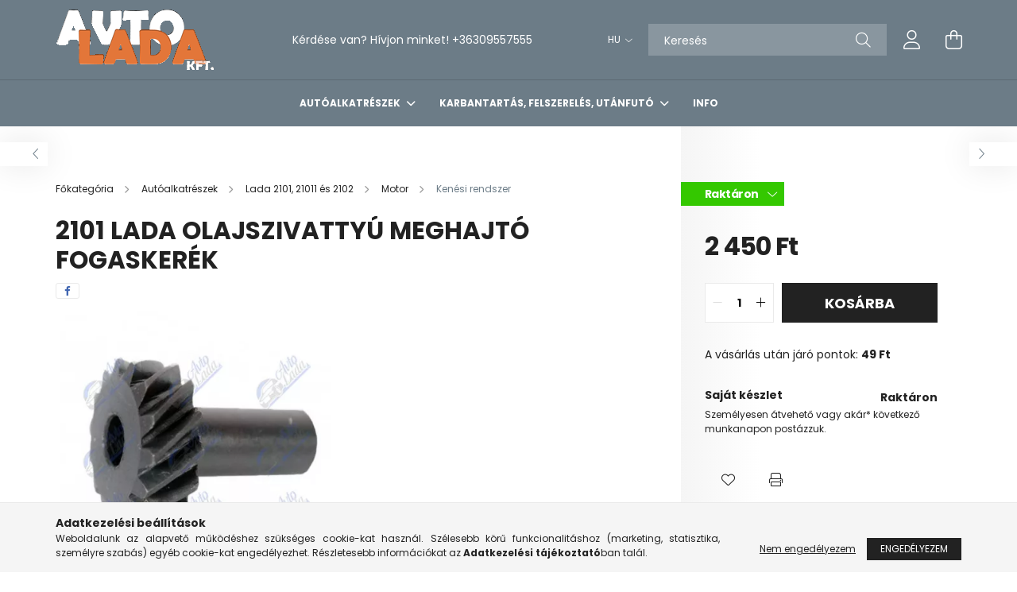

--- FILE ---
content_type: text/html; charset=UTF-8
request_url: https://www.avtolada.hu/2101-Lada-olajszivattyu-meghajto-fogaskerek
body_size: 23806
content:
<!DOCTYPE html>
<html lang="hu">
<head>
    <meta charset="utf-8">
<meta name="description" content="2101 Lada olajszivattyú meghajtó fogaskerék, avtolada.hu">
<meta name="robots" content="index, follow">
<meta http-equiv="X-UA-Compatible" content="IE=Edge">
<meta property="og:site_name" content="avtolada.hu" />
<meta property="og:title" content="2101 Lada olajszivattyú meghajtó fogaskerék - avtolada.hu">
<meta property="og:description" content="2101 Lada olajszivattyú meghajtó fogaskerék, avtolada.hu">
<meta property="og:type" content="product">
<meta property="og:url" content="https://www.avtolada.hu/2101-Lada-olajszivattyu-meghajto-fogaskerek">
<meta property="og:image" content="https://www.avtolada.hu/img/75072/21010-1011228-AVT/21010-1011228-AVT.webp">
<meta name="facebook-domain-verification" content="ayar1ybz473fjshvm1t7llauspj1av">
<meta name="google-site-verification" content="1pvRZ2w944aXEfmnGUC4S1iL2Qx7v0mKxSliGHiPbEE">
<meta property="fb:admins" content="100063510986512">
<meta name="mobile-web-app-capable" content="yes">
<meta name="apple-mobile-web-app-capable" content="yes">
<meta name="MobileOptimized" content="320">
<meta name="HandheldFriendly" content="true">

<title>2101 Lada olajszivattyú meghajtó fogaskerék - avtolada.hu</title>


<script>
var service_type="shop";
var shop_url_main="https://www.avtolada.hu";
var actual_lang="hu";
var money_len="0";
var money_thousend=" ";
var money_dec=",";
var shop_id=75072;
var unas_design_url="https:"+"/"+"/"+"www.avtolada.hu"+"/"+"!common_design"+"/"+"base"+"/"+"002103"+"/";
var unas_design_code='002103';
var unas_base_design_code='2100';
var unas_design_ver=4;
var unas_design_subver=4;
var unas_shop_url='https://www.avtolada.hu';
var responsive="yes";
var config_plus=new Array();
config_plus['product_tooltip']=1;
config_plus['cart_redirect']=1;
config_plus['money_type']='Ft';
config_plus['money_type_display']='Ft';
var lang_text=new Array();

var UNAS = UNAS || {};
UNAS.shop={"base_url":'https://www.avtolada.hu',"domain":'www.avtolada.hu',"username":'avtolada.unas.hu',"id":75072,"lang":'hu',"currency_type":'Ft',"currency_code":'HUF',"currency_rate":'1',"currency_length":0,"base_currency_length":0,"canonical_url":'https://www.avtolada.hu/2101-Lada-olajszivattyu-meghajto-fogaskerek'};
UNAS.design={"code":'002103',"page":'product_details'};
UNAS.api_auth="175d8645d25452d082b62b2792db2aaa";
UNAS.customer={"email":'',"id":0,"group_id":0,"without_registration":0};
UNAS.shop["category_id"]="786622";
UNAS.shop["sku"]="21010-1011228-AVT";
UNAS.shop["product_id"]="638830494";
UNAS.shop["only_private_customer_can_purchase"] = false;
 

UNAS.text = {
    "button_overlay_close": `Bezár`,
    "popup_window": `Felugró ablak`,
    "list": `lista`,
    "updating_in_progress": `frissítés folyamatban`,
    "updated": `frissítve`,
    "is_opened": `megnyitva`,
    "is_closed": `bezárva`,
    "deleted": `törölve`,
    "consent_granted": `hozzájárulás megadva`,
    "consent_rejected": `hozzájárulás elutasítva`,
    "field_is_incorrect": `mező hibás`,
    "error_title": `Hiba!`,
    "product_variants": `termék változatok`,
    "product_added_to_cart": `A termék a kosárba került`,
    "product_added_to_cart_with_qty_problem": `A termékből csak [qty_added_to_cart] [qty_unit] került kosárba`,
    "product_removed_from_cart": `A termék törölve a kosárból`,
    "reg_title_name": `Név`,
    "reg_title_company_name": `Cégnév`,
    "number_of_items_in_cart": `Kosárban lévő tételek száma`,
    "cart_is_empty": `A kosár üres`,
    "cart_updated": `A kosár frissült`,
    "mandatory": `Kötelező!`
};



UNAS.text["delete_from_favourites"]= `Törlés a kedvencek közül`;
UNAS.text["add_to_favourites"]= `Kedvencekhez`;








window.lazySizesConfig=window.lazySizesConfig || {};
window.lazySizesConfig.loadMode=1;
window.lazySizesConfig.loadHidden=false;

window.dataLayer = window.dataLayer || [];
function gtag(){dataLayer.push(arguments)};
gtag('js', new Date());
</script>

<script src="https://www.avtolada.hu/!common_packages/jquery/jquery-3.2.1.js?mod_time=1759314984"></script>
<script src="https://www.avtolada.hu/!common_packages/jquery/plugins/migrate/migrate.js?mod_time=1759314984"></script>
<script src="https://www.avtolada.hu/!common_packages/jquery/plugins/tippy/popper-2.4.4.min.js?mod_time=1759314984"></script>
<script src="https://www.avtolada.hu/!common_packages/jquery/plugins/tippy/tippy-bundle.umd.min.js?mod_time=1759314984"></script>
<script src="https://www.avtolada.hu/!common_packages/jquery/plugins/tools/overlay/overlay.js?mod_time=1759314984"></script>
<script src="https://www.avtolada.hu/!common_packages/jquery/plugins/tools/toolbox/toolbox.expose.js?mod_time=1759314984"></script>
<script src="https://www.avtolada.hu/!common_packages/jquery/plugins/lazysizes/lazysizes.min.js?mod_time=1759314984"></script>
<script src="https://www.avtolada.hu/!common_packages/jquery/plugins/lazysizes/plugins/bgset/ls.bgset.min.js?mod_time=1759314984"></script>
<script src="https://www.avtolada.hu/!common_packages/jquery/own/shop_common/exploded/common.js?mod_time=1769410771"></script>
<script src="https://www.avtolada.hu/!common_packages/jquery/own/shop_common/exploded/common_overlay.js?mod_time=1759314984"></script>
<script src="https://www.avtolada.hu/!common_packages/jquery/own/shop_common/exploded/common_shop_popup.js?mod_time=1759314984"></script>
<script src="https://www.avtolada.hu/!common_packages/jquery/own/shop_common/exploded/page_product_details.js?mod_time=1759314984"></script>
<script src="https://www.avtolada.hu/!common_packages/jquery/own/shop_common/exploded/function_favourites.js?mod_time=1759314984"></script>
<script src="https://www.avtolada.hu/!common_packages/jquery/own/shop_common/exploded/function_product_print.js?mod_time=1759314984"></script>
<script src="https://www.avtolada.hu/!common_packages/jquery/own/shop_common/exploded/function_product_subscription.js?mod_time=1759314984"></script>
<script src="https://www.avtolada.hu/!common_packages/jquery/plugins/hoverintent/hoverintent.js?mod_time=1759314984"></script>
<script src="https://www.avtolada.hu/!common_packages/jquery/own/shop_tooltip/shop_tooltip.js?mod_time=1759314984"></script>
<script src="https://www.avtolada.hu/!common_packages/jquery/plugins/responsive_menu/responsive_menu-unas.js?mod_time=1759314984"></script>
<script src="https://www.avtolada.hu/!common_design/base/002100/main.js?mod_time=1759314986"></script>
<script src="https://www.avtolada.hu/!common_packages/jquery/plugins/flickity/v3/flickity.pkgd.min.js?mod_time=1759314984"></script>
<script src="https://www.avtolada.hu/!common_packages/jquery/plugins/toastr/toastr.min.js?mod_time=1759314984"></script>
<script src="https://www.avtolada.hu/!common_packages/jquery/plugins/photoswipe/photoswipe.min.js?mod_time=1759314984"></script>
<script src="https://www.avtolada.hu/!common_packages/jquery/plugins/photoswipe/photoswipe-ui-default.min.js?mod_time=1759314984"></script>

<link href="https://www.avtolada.hu/temp/shop_75072_08af29f0bc55f864341f890b8e8d672c.css?mod_time=1769775012" rel="stylesheet" type="text/css">

<link href="https://www.avtolada.hu/2101-Lada-olajszivattyu-meghajto-fogaskerek" rel="canonical">
    <link id="favicon-32x32" rel="icon" type="image/png" href="https://www.avtolada.hu/!common_design/own/image/favicon_32x32.png" sizes="32x32">
    <link id="favicon-192x192" rel="icon" type="image/png" href="https://www.avtolada.hu/!common_design/own/image/favicon_192x192.png" sizes="192x192">
            <link rel="apple-touch-icon" href="https://www.avtolada.hu/!common_design/own/image/favicon_32x32.png" sizes="32x32">
        <link rel="apple-touch-icon" href="https://www.avtolada.hu/!common_design/own/image/favicon_192x192.png" sizes="192x192">
        <script>
        var google_consent=1;
    
        gtag('consent', 'default', {
           'ad_storage': 'denied',
           'ad_user_data': 'denied',
           'ad_personalization': 'denied',
           'analytics_storage': 'denied',
           'functionality_storage': 'denied',
           'personalization_storage': 'denied',
           'security_storage': 'granted'
        });

    
        gtag('consent', 'update', {
           'ad_storage': 'denied',
           'ad_user_data': 'denied',
           'ad_personalization': 'denied',
           'analytics_storage': 'denied',
           'functionality_storage': 'denied',
           'personalization_storage': 'denied',
           'security_storage': 'granted'
        });

        </script>
    <script async src="https://www.googletagmanager.com/gtag/js?id=G-FFYKJ22DJ7"></script>    <script>
    gtag('config', 'G-FFYKJ22DJ7');

        </script>
        <script>
    var google_analytics=1;

                gtag('event', 'view_item', {
              "currency": "HUF",
              "value": '2450',
              "items": [
                  {
                      "item_id": "21010-1011228-AVT",
                      "item_name": "2101 Lada olajszivattyú meghajtó fogaskerék",
                      "item_category": "Autóalkatrészek/Lada 2101, 21011 és 2102/Motor/Kenési rendszer",
                      "price": '2450'
                  }
              ],
              'non_interaction': true
            });
               </script>
           <script>
        gtag('config', 'AW-638217985',{'allow_enhanced_conversions':true});
                </script>
            <script>
        var google_ads=1;

                gtag('event','remarketing', {
            'ecomm_pagetype': 'product',
            'ecomm_prodid': ["21010-1011228-AVT"],
            'ecomm_totalvalue': 2450        });
            </script>
    	<script>
	/* <![CDATA[ */
	$(document).ready(function() {
       $(document).bind("contextmenu",function(e) {
            return false;
       });
	});
	/* ]]> */
	</script>
		<script>
	/* <![CDATA[ */
	var omitformtags=["input", "textarea", "select"];
	omitformtags=omitformtags.join("|");
		
	function disableselect(e) {
		if (omitformtags.indexOf(e.target.tagName.toLowerCase())==-1) return false;
		if (omitformtags.indexOf(e.target.tagName.toLowerCase())==2) return false;
	}
		
	function reEnable() {
		return true;
	}
		
	if (typeof document.onselectstart!="undefined") {
		document.onselectstart=new Function ("return false");
	} else {
		document.onmousedown=disableselect;
		document.onmouseup=reEnable;
	}
	/* ]]> */
	</script>
	<script>
(function(i,s,o,g,r,a,m){i['BarionAnalyticsObject']=r;i[r]=i[r]||function(){
    (i[r].q=i[r].q||[]).push(arguments)},i[r].l=1*new Date();a=s.createElement(o),
    m=s.getElementsByTagName(o)[0];a.async=1;a.src=g;m.parentNode.insertBefore(a,m)
})(window, document, 'script', 'https://pixel.barion.com/bp.js', 'bp');
                    
bp('init', 'addBarionPixelId', 'BP-IwpkYdv4GM-96');
</script>
<noscript><img height='1' width='1' style='display:none' alt='' src='https://pixel.barion.com/a.gif?__ba_pixel_id=BP-IwpkYdv4GM-96&ev=contentView&noscript=1'/></noscript>
<script>
$(document).ready(function () {
     UNAS.onGrantConsent(function(){
         bp('consent', 'grantConsent');
     });
     
     UNAS.onRejectConsent(function(){
         bp('consent', 'rejectConsent');
     });

     var contentViewProperties = {
         'currency': 'HUF',
         'quantity': 1,
         'unit': 'db',
         'unitPrice': 2450,
         'category': 'Autóalkatrészek|Lada 2101, 21011 és 2102|Motor|Kenési rendszer',
         'imageUrl': 'https://www.avtolada.hu/img/75072/21010-1011228-AVT/440x440,r/21010-1011228-AVT.webp?time=1726500300',
         'name': '2101 Lada olajszivattyú meghajtó fogaskerék',
         'contentType': 'Product',
         'id': '21010-1011228-AVT',
     }
     bp('track', 'contentView', contentViewProperties);

     UNAS.onChangeVariant(function(event,params){
         var variant = '';
         if (typeof params.variant_list1!=='undefined') variant+=params.variant_list1;
         if (typeof params.variant_list2!=='undefined') variant+='|'+params.variant_list2;
         if (typeof params.variant_list3!=='undefined') variant+='|'+params.variant_list3;
         var customizeProductProperties = {
            'contentType': 'Product',
            'currency': 'HUF',
            'id': params.sku,
            'name': '2101 Lada olajszivattyú meghajtó fogaskerék',
            'unit': 'db',
            'unitPrice': 2450,
            'variant': variant,
            'list': 'ProductPage'
        }
        bp('track', 'customizeProduct', customizeProductProperties);
     });

     UNAS.onAddToCart(function(event,params){
         var variant = '';
         if (typeof params.variant_list1!=='undefined') variant+=params.variant_list1;
         if (typeof params.variant_list2!=='undefined') variant+='|'+params.variant_list2;
         if (typeof params.variant_list3!=='undefined') variant+='|'+params.variant_list3;
         var addToCartProperties = {
             'contentType': 'Product',
             'currency': 'HUF',
             'id': params.sku,
             'name': params.name,
             'quantity': parseFloat(params.qty_add),
             'totalItemPrice': params.qty*params.price,
             'unit': params.unit,
             'unitPrice': parseFloat(params.price),
             'category': params.category,
             'variant': variant
         };
         bp('track', 'addToCart', addToCartProperties);
     });

     UNAS.onClickProduct(function(event,params){
         UNAS.getProduct(function(result) {
             if (result.name!=undefined) {
                 var clickProductProperties  = {
                     'contentType': 'Product',
                     'currency': 'HUF',
                     'id': params.sku,
                     'name': result.name,
                     'unit': result.unit,
                     'unitPrice': parseFloat(result.unit_price),
                     'quantity': 1
                 }
                 bp('track', 'clickProduct', clickProductProperties );
             }
         },params);
     });

UNAS.onRemoveFromCart(function(event,params){
     bp('track', 'removeFromCart', {
         'contentType': 'Product',
         'currency': 'HUF',
         'id': params.sku,
         'name': params.name,
         'quantity': params.qty,
         'totalItemPrice': params.price * params.qty,
         'unit': params.unit,
         'unitPrice': parseFloat(params.price),
         'list': 'BasketPage'
     });
});

});
</script>

    <meta content="width=device-width, initial-scale=1.0" name="viewport" />
    <link rel="preconnect" href="https://fonts.gstatic.com">
    <link rel="preload" href="https://fonts.googleapis.com/css2?family=Poppins:wght@400;700&display=swap" as="style" />
    <link rel="stylesheet" href="https://fonts.googleapis.com/css2?family=Poppins:wght@400;700&display=swap" media="print" onload="this.media='all'">
    <noscript>
        <link rel="stylesheet" href="https://fonts.googleapis.com/css2?family=Poppins:wght@400;700&display=swap" />
    </noscript>
    
    
    
    
    

    
    
    
            
        
        
        
        
        
    
    
</head>




<body class='design_ver4 design_subver1 design_subver2 design_subver3 design_subver4' id="ud_shop_artdet">
<div id="image_to_cart" style="display:none; position:absolute; z-index:100000;"></div>
<div class="overlay_common overlay_warning" id="overlay_cart_add"></div>
<script>$(document).ready(function(){ overlay_init("cart_add",{"onBeforeLoad":false}); });</script>
<div id="overlay_login_outer"></div>	
	<script>
	$(document).ready(function(){
	    var login_redir_init="";

		$("#overlay_login_outer").overlay({
			onBeforeLoad: function() {
                var login_redir_temp=login_redir_init;
                if (login_redir_act!="") {
                    login_redir_temp=login_redir_act;
                    login_redir_act="";
                }

									$.ajax({
						type: "GET",
						async: true,
						url: "https://www.avtolada.hu/shop_ajax/ajax_popup_login.php",
						data: {
							shop_id:"75072",
							lang_master:"hu",
                            login_redir:login_redir_temp,
							explicit:"ok",
							get_ajax:"1"
						},
						success: function(data){
							$("#overlay_login_outer").html(data);
							if (unas_design_ver >= 5) $("#overlay_login_outer").modal('show');
							$('#overlay_login1 input[name=shop_pass_login]').keypress(function(e) {
								var code = e.keyCode ? e.keyCode : e.which;
								if(code.toString() == 13) {		
									document.form_login_overlay.submit();		
								}	
							});	
						}
					});
								},
			top: 50,
			mask: {
	color: "#000000",
	loadSpeed: 200,
	maskId: "exposeMaskOverlay",
	opacity: 0.7
},
			closeOnClick: (config_plus['overlay_close_on_click_forced'] === 1),
			onClose: function(event, overlayIndex) {
				$("#login_redir").val("");
			},
			load: false
		});
		
			});
	function overlay_login() {
		$(document).ready(function(){
			$("#overlay_login_outer").overlay().load();
		});
	}
	function overlay_login_remind() {
        if (unas_design_ver >= 5) {
            $("#overlay_remind").overlay().load();
        } else {
            $(document).ready(function () {
                $("#overlay_login_outer").overlay().close();
                setTimeout('$("#overlay_remind").overlay().load();', 250);
            });
        }
	}

    var login_redir_act="";
    function overlay_login_redir(redir) {
        login_redir_act=redir;
        $("#overlay_login_outer").overlay().load();
    }
	</script>  
	<div class="overlay_common overlay_info" id="overlay_remind"></div>
<script>$(document).ready(function(){ overlay_init("remind",[]); });</script>

	<script>
    	function overlay_login_error_remind() {
		$(document).ready(function(){
			load_login=0;
			$("#overlay_error").overlay().close();
			setTimeout('$("#overlay_remind").overlay().load();', 250);	
		});
	}
	</script>  
	<div class="overlay_common overlay_info" id="overlay_newsletter"></div>
<script>$(document).ready(function(){ overlay_init("newsletter",[]); });</script>

<script>
function overlay_newsletter() {
    $(document).ready(function(){
        $("#overlay_newsletter").overlay().load();
    });
}
</script>
<div class="overlay_common overlay_info" id="overlay_product_subscription"></div>
<script>$(document).ready(function(){ overlay_init("product_subscription",[]); });</script>
<div class="overlay_common overlay_error" id="overlay_script"></div>
<script>$(document).ready(function(){ overlay_init("script",[]); });</script>
    <script>
    $(document).ready(function() {
        $.ajax({
            type: "GET",
            url: "https://www.avtolada.hu/shop_ajax/ajax_stat.php",
            data: {master_shop_id:"75072",get_ajax:"1"}
        });
    });
    </script>
    

<div id="container" class="no-slideshow  page_shop_artdet_21010_1011228_AVT  js-ajax-filter-box-checking filter-not-exists">
            <header class="header position-relative">
            
            <div class="header-inner">
                <div class="header-container container">
                    <div class="row gutters-5 flex-nowrap justify-content-center align-items-center">
                            <div id="header_logo_img" class="js-element logo col-auto flex-shrink-1 order-2 order-xl-1" data-element-name="header_logo">
        <div class="header_logo-img-container">
            <div class="header_logo-img-wrapper">
                                                            <a href="https://www.avtolada.hu/">                        <picture>
                                                                                    <img                                  width="203" height="80"
                                                                  src="https://www.avtolada.hu/!common_design/custom/avtolada.unas.hu/element/layout_hu_header_logo-300x80_1_default.png?time=1695829227"
                                 srcset="https://www.avtolada.hu/!common_design/custom/avtolada.unas.hu/element/layout_hu_header_logo-300x80_1_default.png?time=1695829227 1x, https://www.avtolada.hu/!common_design/custom/avtolada.unas.hu/element/layout_hu_header_logo-300x80_1_default_retina.png?time=1695829227 2x"
                                 alt="avtolada.hu"/>
                        </picture>
                        </a>                                                </div>
        </div>
    </div>


                        <div class="header__left col-auto col-xl order-1 order-xl-2">
                            <div class="d-flex align-items-center justify-content-center">
                                <button type="button" class="hamburger__btn js-hamburger-btn dropdown--btn d-xl-none" id="hamburger__btn" aria-label="hamburger button" data-btn-for=".hamburger__dropdown">
                                    <span class="hamburger__btn-icon icon--hamburger"></span>
                                </button>
                                    <div class="js-element header_text_section_2 d-none d-xl-block" data-element-name="header_text_section_2">
        <div class="element__content ">
                            <div class="element__html slide-1"><p>Kérdése van? Hívjon minket! <a href='tel:+36309557555'>+36309557555</a></p></div>
                    </div>
    </div>

                            </div>
                        </div>

                        <div class="header__right col col-xl-auto order-3 py-3 py-lg-5">
                            <div class="d-flex align-items-center justify-content-end">
                                    <div class="lang-box-desktop flex-shrink-0">
        <div class="lang-select-group form-group form-select-group mb-0">
            <select class="form-control border-0 lang-select" aria-label="Nyelv váltás" name="change_lang" onchange="location.href='https://www.avtolada.hu'+this.value">
                                <option value="/2101-Lada-olajszivattyu-meghajto-fogaskerek" selected="selected">HU</option>
                                <option value="/en/2101-Lada-olajszivattyu-meghajto-fogaskerek">EN</option>
                            </select>
        </div>
    </div>
    
                                
                                <div class="search-open-btn d-block d-lg-none icon--search text-center" onclick="toggleSearch();"></div>
                                <div class="search__container">
                                    <div class="search-box position-relative ml-auto container px-0 browser-is-chrome" id="box_search_content">
    <form name="form_include_search" id="form_include_search" action="https://www.avtolada.hu/shop_search.php" method="get">
        <div class="box-search-group mb-0">
            <input data-stay-visible-breakpoint="992" name="search" id="box_search_input" value=""
                   aria-label="Keresés" pattern=".{3,100}" title="Hosszabb kereső kifejezést írjon be!" placeholder="Keresés"
                   type="text" maxlength="100" class="ac_input form-control js-search-input" autocomplete="off" required            >
            <div class="search-box__search-btn-outer input-group-append" title="Keresés">
                <button class="search-btn" aria-label="Keresés">
                    <span class="search-btn-icon icon--search"></span>
                </button>
            </div>
            <div class="search__loading">
                <div class="loading-spinner--small"></div>
            </div>
        </div>
        <div class="search-box__mask"></div>
    </form>
    <div class="ac_results"></div>
</div>
<script>
    $(document).ready(function(){
        $(document).on('smartSearchInputLoseFocus', function(){
            if ($('.js-search-smart-autocomplete').length>0) {
                setTimeout(function(){
                    let height = $(window).height() - ($('.js-search-smart-autocomplete').offset().top - $(window).scrollTop()) - 20;
                    $('.search-smart-autocomplete').css('max-height', height + 'px');
                }, 300);
            }
        });
    });
</script>



                                </div>
                                <div class="profil__container">
                                                <div class="profile">
            <button type="button" class="profile__btn js-profile-btn dropdown--btn" id="profile__btn" data-orders="https://www.avtolada.hu/shop_order_track.php" aria-label="profile button" data-btn-for=".profile__dropdown">
                <span class="profile__btn-icon icon--head"></span>
            </button>
        </div>
    
                                </div>
                                <div class="cart-box__container pr-3 pr-xl-0">
                                    <button class="cart-box__btn dropdown--btn" aria-label="cart button" type="button" data-btn-for=".cart-box__dropdown">
                                        <span class="cart-box__btn-icon icon--cart">
                                                <span id='box_cart_content' class='cart-box'>            </span>
                                        </span>
                                    </button>
                                </div>
                            </div>
                        </div>
                    </div>
                </div>
            </div>
                            <div class="header-menus d-none d-xl-block">
                    <div class="container text-center position-relative">
                        <ul class="main-menus d-none d-lg-flex justify-content-center text-left js-main-menus-content cat-menus level-0 plus-menus level-0" data-level="0">
                                <li class='cat-menu  has-child js-cat-menu-620099' data-id="620099">

        <span class="cat-menu__name font-weight-bold">
                            <a class='cat-menu__link font-weight-bold' href='#' >
                            Autóalkatrészek            </a>
        </span>

        			    <div class="cat-menu__sublist js-sublist level-1 ">
        <div class="sublist-inner js-sublist-inner ps__child--consume">
            <div class="cat-menu__sublist-inner d-flex">
                <div class="flex-grow-1">
                    <ul class="cat-menus level-1 row" data-level="cat-level-1">
                                                    <li class="col-2 mb-5 cat-menu has-child js-cat-menu-605512" data-id="605512">
                                <span class="cat-menu__name text-uppercase font-weight-bold" >
                                    <a class="cat-menu__link" href="https://www.avtolada.hu/Lada-2101-21011-es-2102" >
                                    Lada 2101, 21011 és 2102
                                                                            </a>
                                </span>
                                                                        <div class="cat-menu__list level-2">
        <ul class="cat-menus level-2" data-level="cat-level-2">
                            <li class="cat-menu js-cat-menu-876040" data-id="876040">
                    <span class="cat-menu__name" >
                        <a class="cat-menu__link" href="https://www.avtolada.hu/2101-Motor" >                        Motor
                                                    </a>                    </span>
                                    </li>
                            <li class="cat-menu js-cat-menu-495510" data-id="495510">
                    <span class="cat-menu__name" >
                        <a class="cat-menu__link" href="https://www.avtolada.hu/2101-Eroatvitel" >                        Erőátvitel
                                                    </a>                    </span>
                                    </li>
                            <li class="cat-menu js-cat-menu-338310" data-id="338310">
                    <span class="cat-menu__name" >
                        <a class="cat-menu__link" href="https://www.avtolada.hu/2101-Fek" >                        Fék
                                                    </a>                    </span>
                                    </li>
                            <li class="cat-menu js-cat-menu-522368" data-id="522368">
                    <span class="cat-menu__name" >
                        <a class="cat-menu__link" href="https://www.avtolada.hu/2101-Kormanyzas-es-felfuggesztes" >                        Kormányzás és felfüggesztés
                                                    </a>                    </span>
                                    </li>
                            <li class="cat-menu js-cat-menu-595071" data-id="595071">
                    <span class="cat-menu__name" >
                        <a class="cat-menu__link" href="https://www.avtolada.hu/2101-Komfort-es-kenyelmi-berendezesek" >                        Komfort és kényelmi berendezések
                                                    </a>                    </span>
                                    </li>
                            <li class="cat-menu js-cat-menu-805410" data-id="805410">
                    <span class="cat-menu__name" >
                        <a class="cat-menu__link" href="https://www.avtolada.hu/2101-Villamossag" >                        Villamosság
                                                    </a>                    </span>
                                    </li>
                            <li class="cat-menu js-cat-menu-928322" data-id="928322">
                    <span class="cat-menu__name" >
                        <a class="cat-menu__link" href="https://www.avtolada.hu/2101-Karosszeria" >                        Karosszéria
                                                    </a>                    </span>
                                    </li>
                                        <li class="cat-menu">
                    <a class="cat-menu__link cat-menu__all-cat font-s icon--a-chevron-right" href="https://www.avtolada.hu/Lada-2101-21011-es-2102">További kategóriák</a>
                </li>
                    </ul>
    </div>


                                                            </li>
                                                    <li class="col-2 mb-5 cat-menu has-child js-cat-menu-885774" data-id="885774">
                                <span class="cat-menu__name text-uppercase font-weight-bold" >
                                    <a class="cat-menu__link" href="https://www.avtolada.hu/Lada-2103-es-2106" >
                                    Lada 2103 és 2106
                                                                            </a>
                                </span>
                                                                        <div class="cat-menu__list level-2">
        <ul class="cat-menus level-2" data-level="cat-level-2">
                            <li class="cat-menu js-cat-menu-516582" data-id="516582">
                    <span class="cat-menu__name" >
                        <a class="cat-menu__link" href="https://www.avtolada.hu/2103-Motor" >                        Motor
                                                    </a>                    </span>
                                    </li>
                            <li class="cat-menu js-cat-menu-833303" data-id="833303">
                    <span class="cat-menu__name" >
                        <a class="cat-menu__link" href="https://www.avtolada.hu/2103-Eroatvitel" >                        Erőátvitel
                                                    </a>                    </span>
                                    </li>
                            <li class="cat-menu js-cat-menu-300145" data-id="300145">
                    <span class="cat-menu__name" >
                        <a class="cat-menu__link" href="https://www.avtolada.hu/2103-Fek" >                        Fék
                                                    </a>                    </span>
                                    </li>
                            <li class="cat-menu js-cat-menu-566001" data-id="566001">
                    <span class="cat-menu__name" >
                        <a class="cat-menu__link" href="https://www.avtolada.hu/2103-Kormanyzas-es-felfuggesztes" >                        Kormányzás és felfüggesztés
                                                    </a>                    </span>
                                    </li>
                            <li class="cat-menu js-cat-menu-732390" data-id="732390">
                    <span class="cat-menu__name" >
                        <a class="cat-menu__link" href="https://www.avtolada.hu/2103-Komfort-es-kenyelmi-berendezesek" >                        Komfort és kényelmi berendezések
                                                    </a>                    </span>
                                    </li>
                            <li class="cat-menu js-cat-menu-125735" data-id="125735">
                    <span class="cat-menu__name" >
                        <a class="cat-menu__link" href="https://www.avtolada.hu/2103-Villamossag" >                        Villamosság
                                                    </a>                    </span>
                                    </li>
                            <li class="cat-menu js-cat-menu-417744" data-id="417744">
                    <span class="cat-menu__name" >
                        <a class="cat-menu__link" href="https://www.avtolada.hu/2103-Karosszeria" >                        Karosszéria
                                                    </a>                    </span>
                                    </li>
                                        <li class="cat-menu">
                    <a class="cat-menu__link cat-menu__all-cat font-s icon--a-chevron-right" href="https://www.avtolada.hu/Lada-2103-es-2106">További kategóriák</a>
                </li>
                    </ul>
    </div>


                                                            </li>
                                                    <li class="col-2 mb-5 cat-menu has-child js-cat-menu-652849" data-id="652849">
                                <span class="cat-menu__name text-uppercase font-weight-bold" >
                                    <a class="cat-menu__link" href="https://www.avtolada.hu/Lada-2104-2105-es-2107" >
                                    Lada 2104, 2105 és 2107
                                                                            </a>
                                </span>
                                                                        <div class="cat-menu__list level-2">
        <ul class="cat-menus level-2" data-level="cat-level-2">
                            <li class="cat-menu js-cat-menu-298294" data-id="298294">
                    <span class="cat-menu__name" >
                        <a class="cat-menu__link" href="https://www.avtolada.hu/2105-Motor" >                        Motor
                                                    </a>                    </span>
                                    </li>
                            <li class="cat-menu js-cat-menu-131087" data-id="131087">
                    <span class="cat-menu__name" >
                        <a class="cat-menu__link" href="https://www.avtolada.hu/Eroatvitel" >                        Erőátvitel
                                                    </a>                    </span>
                                    </li>
                            <li class="cat-menu js-cat-menu-916678" data-id="916678">
                    <span class="cat-menu__name" >
                        <a class="cat-menu__link" href="https://www.avtolada.hu/2105-Fek" >                        Fék
                                                    </a>                    </span>
                                    </li>
                            <li class="cat-menu js-cat-menu-473008" data-id="473008">
                    <span class="cat-menu__name" >
                        <a class="cat-menu__link" href="https://www.avtolada.hu/2105-Kormanyzas-es-felfuggesztes" >                        Kormányzás és felfüggesztés
                                                    </a>                    </span>
                                    </li>
                            <li class="cat-menu js-cat-menu-853106" data-id="853106">
                    <span class="cat-menu__name" >
                        <a class="cat-menu__link" href="https://www.avtolada.hu/2105-Komfort-es-kenyelmi-berendezesek" >                        Komfort és kényelmi berendezések
                                                    </a>                    </span>
                                    </li>
                            <li class="cat-menu js-cat-menu-975502" data-id="975502">
                    <span class="cat-menu__name" >
                        <a class="cat-menu__link" href="https://www.avtolada.hu/2105-Villamossag" >                        Villamosság
                                                    </a>                    </span>
                                    </li>
                            <li class="cat-menu js-cat-menu-588043" data-id="588043">
                    <span class="cat-menu__name" >
                        <a class="cat-menu__link" href="https://www.avtolada.hu/2105-Karosszeria" >                        Karosszéria
                                                    </a>                    </span>
                                    </li>
                                        <li class="cat-menu">
                    <a class="cat-menu__link cat-menu__all-cat font-s icon--a-chevron-right" href="https://www.avtolada.hu/Lada-2104-2105-es-2107">További kategóriák</a>
                </li>
                    </ul>
    </div>


                                                            </li>
                                                    <li class="col-2 mb-5 cat-menu has-child js-cat-menu-865401" data-id="865401">
                                <span class="cat-menu__name text-uppercase font-weight-bold" >
                                    <a class="cat-menu__link" href="https://www.avtolada.hu/Niva-1-6-es-1-7-karburatoros" >
                                    Niva 1.6 és 1.7 karburátoros
                                                                            </a>
                                </span>
                                                                        <div class="cat-menu__list level-2">
        <ul class="cat-menus level-2" data-level="cat-level-2">
                            <li class="cat-menu js-cat-menu-759699" data-id="759699">
                    <span class="cat-menu__name" >
                        <a class="cat-menu__link" href="https://www.avtolada.hu/2121-Motor" >                        Motor
                                                    </a>                    </span>
                                    </li>
                            <li class="cat-menu js-cat-menu-959427" data-id="959427">
                    <span class="cat-menu__name" >
                        <a class="cat-menu__link" href="https://www.avtolada.hu/2121-Eroatvitel" >                        Erőátvitel
                                                    </a>                    </span>
                                    </li>
                            <li class="cat-menu js-cat-menu-246147" data-id="246147">
                    <span class="cat-menu__name" >
                        <a class="cat-menu__link" href="https://www.avtolada.hu/2121-Fek" >                        Fék
                                                    </a>                    </span>
                                    </li>
                            <li class="cat-menu js-cat-menu-388915" data-id="388915">
                    <span class="cat-menu__name" >
                        <a class="cat-menu__link" href="https://www.avtolada.hu/2121-Kormanyzas-es-felfuggesztes" >                        Kormányzás és felfüggesztés
                                                    </a>                    </span>
                                    </li>
                            <li class="cat-menu js-cat-menu-435397" data-id="435397">
                    <span class="cat-menu__name" >
                        <a class="cat-menu__link" href="https://www.avtolada.hu/2121-Komfort-es-kenyelmi-berendezesek" >                        Komfort és kényelmi berendezések
                                                    </a>                    </span>
                                    </li>
                            <li class="cat-menu js-cat-menu-119408" data-id="119408">
                    <span class="cat-menu__name" >
                        <a class="cat-menu__link" href="https://www.avtolada.hu/2121-Villamossag" >                        Villamosság
                                                    </a>                    </span>
                                    </li>
                            <li class="cat-menu js-cat-menu-140658" data-id="140658">
                    <span class="cat-menu__name" >
                        <a class="cat-menu__link" href="https://www.avtolada.hu/2121-Karosszeria" >                        Karosszéria
                                                    </a>                    </span>
                                    </li>
                                        <li class="cat-menu">
                    <a class="cat-menu__link cat-menu__all-cat font-s icon--a-chevron-right" href="https://www.avtolada.hu/Niva-1-6-es-1-7-karburatoros">További kategóriák</a>
                </li>
                    </ul>
    </div>


                                                            </li>
                                                    <li class="col-2 mb-5 cat-menu has-child js-cat-menu-262359" data-id="262359">
                                <span class="cat-menu__name text-uppercase font-weight-bold" >
                                    <a class="cat-menu__link" href="https://www.avtolada.hu/Niva-1-7-kozponti-injektoros" >
                                    Niva 1.7 központi injektoros
                                                                            </a>
                                </span>
                                                                        <div class="cat-menu__list level-2">
        <ul class="cat-menus level-2" data-level="cat-level-2">
                            <li class="cat-menu js-cat-menu-188337" data-id="188337">
                    <span class="cat-menu__name" >
                        <a class="cat-menu__link" href="https://www.avtolada.hu/kpi-Motor" >                        Motor
                                                    </a>                    </span>
                                    </li>
                            <li class="cat-menu js-cat-menu-450710" data-id="450710">
                    <span class="cat-menu__name" >
                        <a class="cat-menu__link" href="https://www.avtolada.hu/kpi-Eroatvitel" >                        Erőátvitel
                                                    </a>                    </span>
                                    </li>
                            <li class="cat-menu js-cat-menu-622604" data-id="622604">
                    <span class="cat-menu__name" >
                        <a class="cat-menu__link" href="https://www.avtolada.hu/Fek" >                        Fék
                                                    </a>                    </span>
                                    </li>
                            <li class="cat-menu js-cat-menu-865103" data-id="865103">
                    <span class="cat-menu__name" >
                        <a class="cat-menu__link" href="https://www.avtolada.hu/kpi-Kormanyzas-es-felfuggesztes" >                        Kormányzás és felfüggesztés
                                                    </a>                    </span>
                                    </li>
                            <li class="cat-menu js-cat-menu-518762" data-id="518762">
                    <span class="cat-menu__name" >
                        <a class="cat-menu__link" href="https://www.avtolada.hu/kpi-Komfort-es-kenyelmi-berendezesek" >                        Komfort és kényelmi berendezések
                                                    </a>                    </span>
                                    </li>
                            <li class="cat-menu js-cat-menu-980938" data-id="980938">
                    <span class="cat-menu__name" >
                        <a class="cat-menu__link" href="https://www.avtolada.hu/kpi-Villamossag" >                        Villamosság
                                                    </a>                    </span>
                                    </li>
                            <li class="cat-menu js-cat-menu-836533" data-id="836533">
                    <span class="cat-menu__name" >
                        <a class="cat-menu__link" href="https://www.avtolada.hu/kpi-Karosszeria" >                        Karosszéria
                                                    </a>                    </span>
                                    </li>
                                        <li class="cat-menu">
                    <a class="cat-menu__link cat-menu__all-cat font-s icon--a-chevron-right" href="https://www.avtolada.hu/Niva-1-7-kozponti-injektoros">További kategóriák</a>
                </li>
                    </ul>
    </div>


                                                            </li>
                                                    <li class="col-2 mb-5 cat-menu has-child js-cat-menu-329353" data-id="329353">
                                <span class="cat-menu__name text-uppercase font-weight-bold" >
                                    <a class="cat-menu__link" href="https://www.avtolada.hu/Niva-1-7-Hengerenkenti-injektoros-2015-ig" >
                                    Niva 1.7 hengerenkénti injektoros 2015-ig
                                                                            </a>
                                </span>
                                                                        <div class="cat-menu__list level-2">
        <ul class="cat-menus level-2" data-level="cat-level-2">
                            <li class="cat-menu js-cat-menu-166179" data-id="166179">
                    <span class="cat-menu__name" >
                        <a class="cat-menu__link" href="https://www.avtolada.hu/hi-Motor" >                        Motor
                                                    </a>                    </span>
                                    </li>
                            <li class="cat-menu js-cat-menu-723292" data-id="723292">
                    <span class="cat-menu__name" >
                        <a class="cat-menu__link" href="https://www.avtolada.hu/hi-Eroatvitel" >                        Erőátvitel
                                                    </a>                    </span>
                                    </li>
                            <li class="cat-menu js-cat-menu-362235" data-id="362235">
                    <span class="cat-menu__name" >
                        <a class="cat-menu__link" href="https://www.avtolada.hu/hi-Fek" >                        Fék
                                                    </a>                    </span>
                                    </li>
                            <li class="cat-menu js-cat-menu-284673" data-id="284673">
                    <span class="cat-menu__name" >
                        <a class="cat-menu__link" href="https://www.avtolada.hu/hi-Kormanyzas-es-felfuggesztes" >                        Kormányzás és felfüggesztés
                                                    </a>                    </span>
                                    </li>
                            <li class="cat-menu js-cat-menu-662591" data-id="662591">
                    <span class="cat-menu__name" >
                        <a class="cat-menu__link" href="https://www.avtolada.hu/hi-Komfort-es-kenyelmi-berendezesek" >                        Komfort és kényelmi berendezések
                                                    </a>                    </span>
                                    </li>
                            <li class="cat-menu js-cat-menu-524011" data-id="524011">
                    <span class="cat-menu__name" >
                        <a class="cat-menu__link" href="https://www.avtolada.hu/hi-Villamossag" >                        Villamosság
                                                    </a>                    </span>
                                    </li>
                            <li class="cat-menu js-cat-menu-735251" data-id="735251">
                    <span class="cat-menu__name" >
                        <a class="cat-menu__link" href="https://www.avtolada.hu/hi-Karosszeria" >                        Karosszéria
                                                    </a>                    </span>
                                    </li>
                                        <li class="cat-menu">
                    <a class="cat-menu__link cat-menu__all-cat font-s icon--a-chevron-right" href="https://www.avtolada.hu/Niva-1-7-Hengerenkenti-injektoros-2015-ig">További kategóriák</a>
                </li>
                    </ul>
    </div>


                                                            </li>
                                                    <li class="col-2 mb-5 cat-menu has-child js-cat-menu-964052" data-id="964052">
                                <span class="cat-menu__name text-uppercase font-weight-bold" >
                                    <a class="cat-menu__link" href="https://www.avtolada.hu/Niva-1-7-hengerenkenti-injektoros-2015-tol-2019-ig" >
                                    Niva 1.7 hengerenkénti injektoros 2015-től 2019-ig
                                                                            </a>
                                </span>
                                                                        <div class="cat-menu__list level-2">
        <ul class="cat-menus level-2" data-level="cat-level-2">
                            <li class="cat-menu js-cat-menu-999383" data-id="999383">
                    <span class="cat-menu__name" >
                        <a class="cat-menu__link" href="https://www.avtolada.hu/hi19-Motor" >                        Motor
                                                    </a>                    </span>
                                    </li>
                            <li class="cat-menu js-cat-menu-406544" data-id="406544">
                    <span class="cat-menu__name" >
                        <a class="cat-menu__link" href="https://www.avtolada.hu/hi19-Eroatvitel" >                        Erőátvitel
                                                    </a>                    </span>
                                    </li>
                            <li class="cat-menu js-cat-menu-427167" data-id="427167">
                    <span class="cat-menu__name" >
                        <a class="cat-menu__link" href="https://www.avtolada.hu/hi19-Fek" >                        Fék
                                                    </a>                    </span>
                                    </li>
                            <li class="cat-menu js-cat-menu-178516" data-id="178516">
                    <span class="cat-menu__name" >
                        <a class="cat-menu__link" href="https://www.avtolada.hu/hi19-Kormanyzas-es-felfuggesztes" >                        Kormányzás és felfüggesztés
                                                    </a>                    </span>
                                    </li>
                            <li class="cat-menu js-cat-menu-398192" data-id="398192">
                    <span class="cat-menu__name" >
                        <a class="cat-menu__link" href="https://www.avtolada.hu/hi19-Komfort-es-kenyelmi-berendezesek" >                        Komfort és kényelmi berendezések
                                                    </a>                    </span>
                                    </li>
                            <li class="cat-menu js-cat-menu-107501" data-id="107501">
                    <span class="cat-menu__name" >
                        <a class="cat-menu__link" href="https://www.avtolada.hu/hi19-Villamossag" >                        Villamosság
                                                    </a>                    </span>
                                    </li>
                            <li class="cat-menu js-cat-menu-698081" data-id="698081">
                    <span class="cat-menu__name" >
                        <a class="cat-menu__link" href="https://www.avtolada.hu/hi19-Karosszeria" >                        Karosszéria
                                                    </a>                    </span>
                                    </li>
                                </ul>
    </div>


                                                            </li>
                                                    <li class="col-2 mb-5 cat-menu has-child js-cat-menu-169316" data-id="169316">
                                <span class="cat-menu__name text-uppercase font-weight-bold" >
                                    <a class="cat-menu__link" href="https://www.avtolada.hu/Samara-2108-21099" >
                                    Samara 2108-21099
                                                                            </a>
                                </span>
                                                                        <div class="cat-menu__list level-2">
        <ul class="cat-menus level-2" data-level="cat-level-2">
                            <li class="cat-menu js-cat-menu-679734" data-id="679734">
                    <span class="cat-menu__name" >
                        <a class="cat-menu__link" href="https://www.avtolada.hu/SA-Motor" >                        Motor
                                                    </a>                    </span>
                                    </li>
                            <li class="cat-menu js-cat-menu-771013" data-id="771013">
                    <span class="cat-menu__name" >
                        <a class="cat-menu__link" href="https://www.avtolada.hu/SA-Eroatvitel" >                        Erőátvitel
                                                    </a>                    </span>
                                    </li>
                            <li class="cat-menu js-cat-menu-160745" data-id="160745">
                    <span class="cat-menu__name" >
                        <a class="cat-menu__link" href="https://www.avtolada.hu/SA-Fek" >                        Fék
                                                    </a>                    </span>
                                    </li>
                            <li class="cat-menu js-cat-menu-430569" data-id="430569">
                    <span class="cat-menu__name" >
                        <a class="cat-menu__link" href="https://www.avtolada.hu/SA-Kormanyzas-es-felfuggesztes" >                        Kormányzás és felfüggesztés
                                                    </a>                    </span>
                                    </li>
                            <li class="cat-menu js-cat-menu-722475" data-id="722475">
                    <span class="cat-menu__name" >
                        <a class="cat-menu__link" href="https://www.avtolada.hu/SA-Komfort-es-kenyelmi-berendezesek" >                        Komfort és kényelmi berendezések
                                                    </a>                    </span>
                                    </li>
                            <li class="cat-menu js-cat-menu-933511" data-id="933511">
                    <span class="cat-menu__name" >
                        <a class="cat-menu__link" href="https://www.avtolada.hu/SA-Villamossag" >                        Villamosság
                                                    </a>                    </span>
                                    </li>
                            <li class="cat-menu js-cat-menu-420413" data-id="420413">
                    <span class="cat-menu__name" >
                        <a class="cat-menu__link" href="https://www.avtolada.hu/SA-Karosszeria" >                        Karosszéria
                                                    </a>                    </span>
                                    </li>
                                </ul>
    </div>


                                                            </li>
                                                    <li class="col-2 mb-5 cat-menu has-child js-cat-menu-346010" data-id="346010">
                                <span class="cat-menu__name text-uppercase font-weight-bold" >
                                    <a class="cat-menu__link" href="https://www.avtolada.hu/Lada-2110-2111-es-2112" >
                                    Lada 2110, 2111 és 2112
                                                                            </a>
                                </span>
                                                                        <div class="cat-menu__list level-2">
        <ul class="cat-menus level-2" data-level="cat-level-2">
                            <li class="cat-menu js-cat-menu-993754" data-id="993754">
                    <span class="cat-menu__name" >
                        <a class="cat-menu__link" href="https://www.avtolada.hu/110-Motor" >                        Motor
                                                    </a>                    </span>
                                    </li>
                            <li class="cat-menu js-cat-menu-252708" data-id="252708">
                    <span class="cat-menu__name" >
                        <a class="cat-menu__link" href="https://www.avtolada.hu/110-Eroatvitel" >                        Erőátvitel
                                                    </a>                    </span>
                                    </li>
                            <li class="cat-menu js-cat-menu-519646" data-id="519646">
                    <span class="cat-menu__name" >
                        <a class="cat-menu__link" href="https://www.avtolada.hu/110-Fek" >                        Fék
                                                    </a>                    </span>
                                    </li>
                            <li class="cat-menu js-cat-menu-166326" data-id="166326">
                    <span class="cat-menu__name" >
                        <a class="cat-menu__link" href="https://www.avtolada.hu/110-Kormanyzas-es-felfuggesztes" >                        Kormányzás és felfüggesztés
                                                    </a>                    </span>
                                    </li>
                            <li class="cat-menu js-cat-menu-609059" data-id="609059">
                    <span class="cat-menu__name" >
                        <a class="cat-menu__link" href="https://www.avtolada.hu/110-Komfort-es-kenyelmi-berendezesek" >                        Komfort és kényelmi berendezések
                                                    </a>                    </span>
                                    </li>
                            <li class="cat-menu js-cat-menu-565000" data-id="565000">
                    <span class="cat-menu__name" >
                        <a class="cat-menu__link" href="https://www.avtolada.hu/110-Villamossag" >                        Villamosság
                                                    </a>                    </span>
                                    </li>
                            <li class="cat-menu js-cat-menu-309899" data-id="309899">
                    <span class="cat-menu__name" >
                        <a class="cat-menu__link" href="https://www.avtolada.hu/110-Karosszeria" >                        Karosszéria
                                                    </a>                    </span>
                                    </li>
                                </ul>
    </div>


                                                            </li>
                                                    <li class="col-2 mb-5 cat-menu has-child js-cat-menu-512606" data-id="512606">
                                <span class="cat-menu__name text-uppercase font-weight-bold" >
                                    <a class="cat-menu__link" href="https://www.avtolada.hu/Lada-Vesta-Sedan-SW-SW-Cross" >
                                    Lada Vesta Sedan, SW, SW Cross
                                                                            </a>
                                </span>
                                                                        <div class="cat-menu__list level-2">
        <ul class="cat-menus level-2" data-level="cat-level-2">
                            <li class="cat-menu js-cat-menu-140415" data-id="140415">
                    <span class="cat-menu__name" >
                        <a class="cat-menu__link" href="https://www.avtolada.hu/Vesta-Motor" >                        Motor
                                                    </a>                    </span>
                                    </li>
                            <li class="cat-menu js-cat-menu-588165" data-id="588165">
                    <span class="cat-menu__name" >
                        <a class="cat-menu__link" href="https://www.avtolada.hu/Vesta-Eroatvitel" >                        Erőátvitel
                                                    </a>                    </span>
                                    </li>
                            <li class="cat-menu js-cat-menu-434557" data-id="434557">
                    <span class="cat-menu__name" >
                        <a class="cat-menu__link" href="https://www.avtolada.hu/Vesta-Fek" >                        Fék
                                                    </a>                    </span>
                                    </li>
                            <li class="cat-menu js-cat-menu-871193" data-id="871193">
                    <span class="cat-menu__name" >
                        <a class="cat-menu__link" href="https://www.avtolada.hu/Vesta-Kormanyzas-es-felfuggesztes" >                        Kormányzás és felfüggesztés
                                                    </a>                    </span>
                                    </li>
                            <li class="cat-menu js-cat-menu-405180" data-id="405180">
                    <span class="cat-menu__name" >
                        <a class="cat-menu__link" href="https://www.avtolada.hu/Vesta-Karosszeria" >                        Karosszéria
                                                    </a>                    </span>
                                    </li>
                            <li class="cat-menu js-cat-menu-362827" data-id="362827">
                    <span class="cat-menu__name" >
                        <a class="cat-menu__link" href="https://www.avtolada.hu/Vesta-Kulso-belso-elemek" >                        Külső belső elemek
                                                    </a>                    </span>
                                    </li>
                            <li class="cat-menu js-cat-menu-421921" data-id="421921">
                    <span class="cat-menu__name" >
                        <a class="cat-menu__link" href="https://www.avtolada.hu/Vesta-Elektromos-berendezesek" >                        Elektromos berendezések
                                                    </a>                    </span>
                                    </li>
                                        <li class="cat-menu">
                    <a class="cat-menu__link cat-menu__all-cat font-s icon--a-chevron-right" href="https://www.avtolada.hu/Lada-Vesta-Sedan-SW-SW-Cross">További kategóriák</a>
                </li>
                    </ul>
    </div>


                                                            </li>
                                                    <li class="col-2 mb-5 cat-menu has-child js-cat-menu-694611" data-id="694611">
                                <span class="cat-menu__name text-uppercase font-weight-bold" >
                                    <a class="cat-menu__link" href="https://www.avtolada.hu/Kalina-1117-1119" >
                                    Kalina 1117-1119
                                                                            </a>
                                </span>
                                                                        <div class="cat-menu__list level-2">
        <ul class="cat-menus level-2" data-level="cat-level-2">
                            <li class="cat-menu js-cat-menu-396431" data-id="396431">
                    <span class="cat-menu__name" >
                        <a class="cat-menu__link" href="https://www.avtolada.hu/k1-Motor" >                        Motor
                                                    </a>                    </span>
                                    </li>
                            <li class="cat-menu js-cat-menu-624426" data-id="624426">
                    <span class="cat-menu__name" >
                        <a class="cat-menu__link" href="https://www.avtolada.hu/k1-Eroatvitel" >                        Erőátvitel
                                                    </a>                    </span>
                                    </li>
                            <li class="cat-menu js-cat-menu-854699" data-id="854699">
                    <span class="cat-menu__name" >
                        <a class="cat-menu__link" href="https://www.avtolada.hu/k1-Fek" >                        Fék
                                                    </a>                    </span>
                                    </li>
                            <li class="cat-menu js-cat-menu-966715" data-id="966715">
                    <span class="cat-menu__name" >
                        <a class="cat-menu__link" href="https://www.avtolada.hu/k1-Kormanyzas-es-felfuggesztes" >                        Kormányzás és felfüggesztés
                                                    </a>                    </span>
                                    </li>
                            <li class="cat-menu js-cat-menu-291240" data-id="291240">
                    <span class="cat-menu__name" >
                        <a class="cat-menu__link" href="https://www.avtolada.hu/k1-Komfort-kenyelmi-es-biztonsagi-berendezesek" >                        Komfort, kényelmi és biztonsági berendezések
                                                    </a>                    </span>
                                    </li>
                            <li class="cat-menu js-cat-menu-625124" data-id="625124">
                    <span class="cat-menu__name" >
                        <a class="cat-menu__link" href="https://www.avtolada.hu/k1-Villamossag" >                        Villamosság
                                                    </a>                    </span>
                                    </li>
                            <li class="cat-menu js-cat-menu-788597" data-id="788597">
                    <span class="cat-menu__name" >
                        <a class="cat-menu__link" href="https://www.avtolada.hu/k1-Karosszeria" >                        Karosszéria
                                                    </a>                    </span>
                                    </li>
                                </ul>
    </div>


                                                            </li>
                                                    <li class="col-2 mb-5 cat-menu has-child js-cat-menu-210650" data-id="210650">
                                <span class="cat-menu__name text-uppercase font-weight-bold" >
                                    <a class="cat-menu__link" href="https://www.avtolada.hu/kalina-2192-2194" >
                                    kalina 2192, 2194
                                                                            </a>
                                </span>
                                                                        <div class="cat-menu__list level-2">
        <ul class="cat-menus level-2" data-level="cat-level-2">
                            <li class="cat-menu js-cat-menu-913032" data-id="913032">
                    <span class="cat-menu__name" >
                        <a class="cat-menu__link" href="https://www.avtolada.hu/k2-Motor" >                        Motor
                                                    </a>                    </span>
                                    </li>
                            <li class="cat-menu js-cat-menu-603105" data-id="603105">
                    <span class="cat-menu__name" >
                        <a class="cat-menu__link" href="https://www.avtolada.hu/k2-Eroatvitel" >                        Erőátvitel
                                                    </a>                    </span>
                                    </li>
                            <li class="cat-menu js-cat-menu-871162" data-id="871162">
                    <span class="cat-menu__name" >
                        <a class="cat-menu__link" href="https://www.avtolada.hu/k2-Fek" >                        Fék
                                                    </a>                    </span>
                                    </li>
                            <li class="cat-menu js-cat-menu-977651" data-id="977651">
                    <span class="cat-menu__name" >
                        <a class="cat-menu__link" href="https://www.avtolada.hu/k2-Kormanyzas-es-felfuggesztes" >                        Kormányzás és felfüggesztés
                                                    </a>                    </span>
                                    </li>
                            <li class="cat-menu js-cat-menu-910363" data-id="910363">
                    <span class="cat-menu__name" >
                        <a class="cat-menu__link" href="https://www.avtolada.hu/k2-Komfort-kenyelmi-es-biztonsagi-berendezesek" >                        Komfort, kényelmi és biztonsági berendezések
                                                    </a>                    </span>
                                    </li>
                            <li class="cat-menu js-cat-menu-203866" data-id="203866">
                    <span class="cat-menu__name" >
                        <a class="cat-menu__link" href="https://www.avtolada.hu/k2-Villamossag" >                        Villamosság
                                                    </a>                    </span>
                                    </li>
                            <li class="cat-menu js-cat-menu-628061" data-id="628061">
                    <span class="cat-menu__name" >
                        <a class="cat-menu__link" href="https://www.avtolada.hu/k2-Karosszeria" >                        Karosszéria
                                                    </a>                    </span>
                                    </li>
                                </ul>
    </div>


                                                            </li>
                                                    <li class="col-2 mb-5 cat-menu has-child js-cat-menu-180395" data-id="180395">
                                <span class="cat-menu__name text-uppercase font-weight-bold" >
                                    <a class="cat-menu__link" href="https://www.avtolada.hu/Granta-2190-2192" >
                                    Granta 2190, 2191
                                                                            </a>
                                </span>
                                                                        <div class="cat-menu__list level-2">
        <ul class="cat-menus level-2" data-level="cat-level-2">
                            <li class="cat-menu js-cat-menu-727710" data-id="727710">
                    <span class="cat-menu__name" >
                        <a class="cat-menu__link" href="https://www.avtolada.hu/gr-Motor" >                        Motor
                                                    </a>                    </span>
                                    </li>
                            <li class="cat-menu js-cat-menu-522872" data-id="522872">
                    <span class="cat-menu__name" >
                        <a class="cat-menu__link" href="https://www.avtolada.hu/gr-Eroatvitel" >                        Erőátvitel
                                                    </a>                    </span>
                                    </li>
                            <li class="cat-menu js-cat-menu-949192" data-id="949192">
                    <span class="cat-menu__name" >
                        <a class="cat-menu__link" href="https://www.avtolada.hu/gr-Fek" >                        Fék
                                                    </a>                    </span>
                                    </li>
                            <li class="cat-menu js-cat-menu-290590" data-id="290590">
                    <span class="cat-menu__name" >
                        <a class="cat-menu__link" href="https://www.avtolada.hu/gr-Kormanyzas-es-felfuggesztes" >                        Kormányzás és felfüggesztés
                                                    </a>                    </span>
                                    </li>
                            <li class="cat-menu js-cat-menu-846959" data-id="846959">
                    <span class="cat-menu__name" >
                        <a class="cat-menu__link" href="https://www.avtolada.hu/gr-Komfort-kenyelmi-es-biztonsagi-berendezesek" >                        Komfort, kényelmi és biztonsági berendezések
                                                    </a>                    </span>
                                    </li>
                            <li class="cat-menu js-cat-menu-264816" data-id="264816">
                    <span class="cat-menu__name" >
                        <a class="cat-menu__link" href="https://www.avtolada.hu/gr-Villamossag" >                        Villamosság
                                                    </a>                    </span>
                                    </li>
                            <li class="cat-menu js-cat-menu-909584" data-id="909584">
                    <span class="cat-menu__name" >
                        <a class="cat-menu__link" href="https://www.avtolada.hu/gr-Karosszeria" >                        Karosszéria
                                                    </a>                    </span>
                                    </li>
                                </ul>
    </div>


                                                            </li>
                                                    <li class="col-2 mb-5 cat-menu has-child js-cat-menu-521288" data-id="521288">
                                <span class="cat-menu__name text-uppercase font-weight-bold" >
                                    <a class="cat-menu__link" href="https://www.avtolada.hu/Wartburg-353-1-3-es-Barkas" >
                                    Wartburg és Barkas
                                                                            </a>
                                </span>
                                                                        <div class="cat-menu__list level-2">
        <ul class="cat-menus level-2" data-level="cat-level-2">
                            <li class="cat-menu js-cat-menu-991201" data-id="991201">
                    <span class="cat-menu__name" >
                        <a class="cat-menu__link" href="https://www.avtolada.hu/wb-Motor" >                        Motor
                                                    </a>                    </span>
                                    </li>
                            <li class="cat-menu js-cat-menu-683847" data-id="683847">
                    <span class="cat-menu__name" >
                        <a class="cat-menu__link" href="https://www.avtolada.hu/wb-Eroatvitel" >                        Erőátvitel
                                                    </a>                    </span>
                                    </li>
                            <li class="cat-menu js-cat-menu-114948" data-id="114948">
                    <span class="cat-menu__name" >
                        <a class="cat-menu__link" href="https://www.avtolada.hu/wb-Fek" >                        Fék
                                                    </a>                    </span>
                                    </li>
                            <li class="cat-menu js-cat-menu-571673" data-id="571673">
                    <span class="cat-menu__name" >
                        <a class="cat-menu__link" href="https://www.avtolada.hu/wb-Kormanyzas-es-felfuggesztes" >                        Kormányzás és felfüggesztés
                                                    </a>                    </span>
                                    </li>
                            <li class="cat-menu js-cat-menu-136181" data-id="136181">
                    <span class="cat-menu__name" >
                        <a class="cat-menu__link" href="https://www.avtolada.hu/wb-Karosszeria" >                        Karosszéria
                                                    </a>                    </span>
                                    </li>
                            <li class="cat-menu js-cat-menu-175416" data-id="175416">
                    <span class="cat-menu__name" >
                        <a class="cat-menu__link" href="https://www.avtolada.hu/wb-Komfort-es-kenyelmi-berendezesek" >                        Komfort és kényelmi berendezések
                                                    </a>                    </span>
                                    </li>
                            <li class="cat-menu js-cat-menu-864446" data-id="864446">
                    <span class="cat-menu__name" >
                        <a class="cat-menu__link" href="https://www.avtolada.hu/wb-Villamossag" >                        Villamosság
                                                    </a>                    </span>
                                    </li>
                                </ul>
    </div>


                                                            </li>
                                                    <li class="col-2 mb-5 cat-menu has-child js-cat-menu-690627" data-id="690627">
                                <span class="cat-menu__name text-uppercase font-weight-bold" >
                                    <a class="cat-menu__link" href="https://www.avtolada.hu/Trabant-601-1-1" >
                                    Trabant
                                                                            </a>
                                </span>
                                                                        <div class="cat-menu__list level-2">
        <ul class="cat-menus level-2" data-level="cat-level-2">
                            <li class="cat-menu js-cat-menu-229992" data-id="229992">
                    <span class="cat-menu__name" >
                        <a class="cat-menu__link" href="https://www.avtolada.hu/tr-Motor" >                        Motor
                                                    </a>                    </span>
                                    </li>
                            <li class="cat-menu js-cat-menu-596268" data-id="596268">
                    <span class="cat-menu__name" >
                        <a class="cat-menu__link" href="https://www.avtolada.hu/tr-Eroatvitel" >                        Erőátvitel
                                                    </a>                    </span>
                                    </li>
                            <li class="cat-menu js-cat-menu-605337" data-id="605337">
                    <span class="cat-menu__name" >
                        <a class="cat-menu__link" href="https://www.avtolada.hu/tr-Fek" >                        Fék
                                                    </a>                    </span>
                                    </li>
                            <li class="cat-menu js-cat-menu-561598" data-id="561598">
                    <span class="cat-menu__name" >
                        <a class="cat-menu__link" href="https://www.avtolada.hu/tr-Kormanyzas-es-felfuggesztes" >                        Kormányzás és felfüggesztés
                                                    </a>                    </span>
                                    </li>
                            <li class="cat-menu js-cat-menu-743166" data-id="743166">
                    <span class="cat-menu__name" >
                        <a class="cat-menu__link" href="https://www.avtolada.hu/tr-Karosszeria" >                        Karosszéria
                                                    </a>                    </span>
                                    </li>
                            <li class="cat-menu js-cat-menu-751958" data-id="751958">
                    <span class="cat-menu__name" >
                        <a class="cat-menu__link" href="https://www.avtolada.hu/tr-Komfort-es-kenyelmi-berendezesek" >                        Komfort és kényelmi berendezések
                                                    </a>                    </span>
                                    </li>
                            <li class="cat-menu js-cat-menu-162790" data-id="162790">
                    <span class="cat-menu__name" >
                        <a class="cat-menu__link" href="https://www.avtolada.hu/tr-Villamossag" >                        Villamosság
                                                    </a>                    </span>
                                    </li>
                                </ul>
    </div>


                                                            </li>
                                                    <li class="col-2 mb-5 cat-menu has-child js-cat-menu-799610" data-id="799610">
                                <span class="cat-menu__name text-uppercase font-weight-bold" >
                                    <a class="cat-menu__link" href="https://www.avtolada.hu/Moszkvics" >
                                    Moszkvics
                                                                            </a>
                                </span>
                                                                        <div class="cat-menu__list level-2">
        <ul class="cat-menus level-2" data-level="cat-level-2">
                            <li class="cat-menu js-cat-menu-852165" data-id="852165">
                    <span class="cat-menu__name" >
                        <a class="cat-menu__link" href="https://www.avtolada.hu/m-Motor" >                        Motor
                                                    </a>                    </span>
                                    </li>
                            <li class="cat-menu js-cat-menu-433981" data-id="433981">
                    <span class="cat-menu__name" >
                        <a class="cat-menu__link" href="https://www.avtolada.hu/m-Eroatvitel" >                        Erőátvitel
                                                    </a>                    </span>
                                    </li>
                            <li class="cat-menu js-cat-menu-862281" data-id="862281">
                    <span class="cat-menu__name" >
                        <a class="cat-menu__link" href="https://www.avtolada.hu/m-Fek" >                        Fék
                                                    </a>                    </span>
                                    </li>
                            <li class="cat-menu js-cat-menu-677457" data-id="677457">
                    <span class="cat-menu__name" >
                        <a class="cat-menu__link" href="https://www.avtolada.hu/m-Kormanyzas-es-felfuggesztes" >                        Kormányzás és felfüggesztés
                                                    </a>                    </span>
                                    </li>
                            <li class="cat-menu js-cat-menu-143127" data-id="143127">
                    <span class="cat-menu__name" >
                        <a class="cat-menu__link" href="https://www.avtolada.hu/m-Karosszeria" >                        Karosszéria
                                                    </a>                    </span>
                                    </li>
                            <li class="cat-menu js-cat-menu-202614" data-id="202614">
                    <span class="cat-menu__name" >
                        <a class="cat-menu__link" href="https://www.avtolada.hu/m-Komfort-es-kenyelmi-berendezesek" >                        Komfort és kényelmi berendezések
                                                    </a>                    </span>
                                    </li>
                            <li class="cat-menu js-cat-menu-587032" data-id="587032">
                    <span class="cat-menu__name" >
                        <a class="cat-menu__link" href="https://www.avtolada.hu/m-Villamossag" >                        Villamosság
                                                    </a>                    </span>
                                    </li>
                                </ul>
    </div>


                                                            </li>
                                                    <li class="col-2 mb-5 cat-menu has-child js-cat-menu-650339" data-id="650339">
                                <span class="cat-menu__name text-uppercase font-weight-bold" >
                                    <a class="cat-menu__link" href="https://www.avtolada.hu/UAZ" >
                                    UAZ, GAZ, Volga
                                                                            </a>
                                </span>
                                                                        <div class="cat-menu__list level-2">
        <ul class="cat-menus level-2" data-level="cat-level-2">
                            <li class="cat-menu js-cat-menu-487604" data-id="487604">
                    <span class="cat-menu__name" >
                        <a class="cat-menu__link" href="https://www.avtolada.hu/uaz-Motor" >                        Motor
                                                    </a>                    </span>
                                    </li>
                            <li class="cat-menu js-cat-menu-446222" data-id="446222">
                    <span class="cat-menu__name" >
                        <a class="cat-menu__link" href="https://www.avtolada.hu/uaz-Eroatvitel" >                        Erőátvitel
                                                    </a>                    </span>
                                    </li>
                            <li class="cat-menu js-cat-menu-438236" data-id="438236">
                    <span class="cat-menu__name" >
                        <a class="cat-menu__link" href="https://www.avtolada.hu/uaz-Fek" >                        Fék
                                                    </a>                    </span>
                                    </li>
                            <li class="cat-menu js-cat-menu-307025" data-id="307025">
                    <span class="cat-menu__name" >
                        <a class="cat-menu__link" href="https://www.avtolada.hu/uaz-Kormanyzas-es-felfuggesztes" >                        Kormányzás és felfüggesztés
                                                    </a>                    </span>
                                    </li>
                            <li class="cat-menu js-cat-menu-457795" data-id="457795">
                    <span class="cat-menu__name" >
                        <a class="cat-menu__link" href="https://www.avtolada.hu/uaz-Komfort-es-kenyelmi-berendezesek" >                        Komfort és kényelmi berendezések
                                                    </a>                    </span>
                                    </li>
                            <li class="cat-menu js-cat-menu-647488" data-id="647488">
                    <span class="cat-menu__name" >
                        <a class="cat-menu__link" href="https://www.avtolada.hu/uaz-Villamossag" >                        Villamosság
                                                    </a>                    </span>
                                    </li>
                            <li class="cat-menu js-cat-menu-392675" data-id="392675">
                    <span class="cat-menu__name" >
                        <a class="cat-menu__link" href="https://www.avtolada.hu/uaz-Karosszeria" >                        Karosszéria
                                                    </a>                    </span>
                                    </li>
                                </ul>
    </div>


                                                            </li>
                                                    <li class="col-2 mb-5 cat-menu has-child js-cat-menu-701935" data-id="701935">
                                <span class="cat-menu__name text-uppercase font-weight-bold" >
                                    <a class="cat-menu__link" href="https://www.avtolada.hu/Alkatresz-kategoria" >
                                    Vegyes alkatrész kategória
                                                                            </a>
                                </span>
                                                                        <div class="cat-menu__list level-2">
        <ul class="cat-menus level-2" data-level="cat-level-2">
                            <li class="cat-menu js-cat-menu-529837" data-id="529837">
                    <span class="cat-menu__name" >
                        <a class="cat-menu__link" href="https://www.avtolada.hu/Motor" >                        Motor
                                                    </a>                    </span>
                                    </li>
                            <li class="cat-menu js-cat-menu-179753" data-id="179753">
                    <span class="cat-menu__name" >
                        <a class="cat-menu__link" href="https://www.avtolada.hu/-Eroatvitel" >                        Erőátvitel
                                                    </a>                    </span>
                                    </li>
                            <li class="cat-menu js-cat-menu-900680" data-id="900680">
                    <span class="cat-menu__name" >
                        <a class="cat-menu__link" href="https://www.avtolada.hu/-Fek" >                        Fék
                                                    </a>                    </span>
                                    </li>
                            <li class="cat-menu js-cat-menu-375747" data-id="375747">
                    <span class="cat-menu__name" >
                        <a class="cat-menu__link" href="https://www.avtolada.hu/Kormanyzas-es-felfuggesztes" >                        Kormányzás és felfüggesztés
                                                    </a>                    </span>
                                    </li>
                            <li class="cat-menu js-cat-menu-457293" data-id="457293">
                    <span class="cat-menu__name" >
                        <a class="cat-menu__link" href="https://www.avtolada.hu/Karosszeria" >                        Karosszéria
                                                    </a>                    </span>
                                    </li>
                            <li class="cat-menu js-cat-menu-455280" data-id="455280">
                    <span class="cat-menu__name" >
                        <a class="cat-menu__link" href="https://www.avtolada.hu/Kulso-belso-elemek" >                        Külső belső elemek
                                                    </a>                    </span>
                                    </li>
                            <li class="cat-menu js-cat-menu-740048" data-id="740048">
                    <span class="cat-menu__name" >
                        <a class="cat-menu__link" href="https://www.avtolada.hu/Komfort-kenyelmi-es-biztonsagi-berendezesek" >                        Komfort, kényelmi és biztonsági berendezések
                                                    </a>                    </span>
                                    </li>
                                        <li class="cat-menu">
                    <a class="cat-menu__link cat-menu__all-cat font-s icon--a-chevron-right" href="https://www.avtolada.hu/Alkatresz-kategoria">További kategóriák</a>
                </li>
                    </ul>
    </div>


                                                            </li>
                                            </ul>
                </div>
                            </div>
        </div>
    </div>


            </li>
    <li class='cat-menu  has-child js-cat-menu-775547' data-id="775547">

        <span class="cat-menu__name font-weight-bold">
                            <a class='cat-menu__link font-weight-bold' href='#' >
                            Karbantartás, felszerelés, utánfutó            </a>
        </span>

        			    <div class="cat-menu__sublist js-sublist level-1 ">
        <div class="sublist-inner js-sublist-inner ps__child--consume">
            <div class="cat-menu__sublist-inner d-flex">
                <div class="flex-grow-1">
                    <ul class="cat-menus level-1 row" data-level="cat-level-1">
                                                    <li class="col-2 mb-5 cat-menu js-cat-menu-174258" data-id="174258">
                                <span class="cat-menu__name text-uppercase font-weight-bold" >
                                    <a class="cat-menu__link" href="https://www.avtolada.hu/Akkumulator" >
                                    Akkumulátor
                                                                            </a>
                                </span>
                                                            </li>
                                                    <li class="col-2 mb-5 cat-menu js-cat-menu-547501" data-id="547501">
                                <span class="cat-menu__name text-uppercase font-weight-bold" >
                                    <a class="cat-menu__link" href="https://www.avtolada.hu/Utanfuto" >
                                    Utánfutó
                                                                            </a>
                                </span>
                                                            </li>
                                                    <li class="col-2 mb-5 cat-menu js-cat-menu-125256" data-id="125256">
                                <span class="cat-menu__name text-uppercase font-weight-bold" >
                                    <a class="cat-menu__link" href="https://www.avtolada.hu/Szerszamok-es-kiegeszitok" >
                                    Szerszámok és kiegészítők
                                                                            </a>
                                </span>
                                                            </li>
                                                    <li class="col-2 mb-5 cat-menu has-child js-cat-menu-113787" data-id="113787">
                                <span class="cat-menu__name text-uppercase font-weight-bold" >
                                    <a class="cat-menu__link" href="https://www.avtolada.hu/Kipufogo-javitoelemek" >
                                    Kipufogó javítóelemek
                                                                            </a>
                                </span>
                                                                        <div class="cat-menu__list level-2">
        <ul class="cat-menus level-2" data-level="cat-level-2">
                            <li class="cat-menu js-cat-menu-366412" data-id="366412">
                    <span class="cat-menu__name" >
                        <a class="cat-menu__link" href="https://www.avtolada.hu/Toldocsovek" >                        Toldócsövek
                                                    </a>                    </span>
                                    </li>
                            <li class="cat-menu js-cat-menu-410310" data-id="410310">
                    <span class="cat-menu__name" >
                        <a class="cat-menu__link" href="https://www.avtolada.hu/Szerelekek" >                        Csőkötők, bilincsek
                                                    </a>                    </span>
                                    </li>
                            <li class="cat-menu js-cat-menu-912242" data-id="912242">
                    <span class="cat-menu__name" >
                        <a class="cat-menu__link" href="https://www.avtolada.hu/Flexibilis-csovek" >                        Flexibilis csövek
                                                    </a>                    </span>
                                    </li>
                            <li class="cat-menu js-cat-menu-511724" data-id="511724">
                    <span class="cat-menu__name" >
                        <a class="cat-menu__link" href="https://www.avtolada.hu/Katalizatorok" >                        Katalizátorok
                                                    </a>                    </span>
                                    </li>
                                </ul>
    </div>


                                                            </li>
                                                    <li class="col-2 mb-5 cat-menu js-cat-menu-232928" data-id="232928">
                                <span class="cat-menu__name text-uppercase font-weight-bold" >
                                    <a class="cat-menu__link" href="https://www.avtolada.hu/Benzincsovek-olajcsovek-es-univerzalis-vizcsovek" >
                                    Benzincsövek, olajcsövek, univerzális vízcsövek és univerzális szűrők
                                                                            </a>
                                </span>
                                                            </li>
                                                    <li class="col-2 mb-5 cat-menu js-cat-menu-606396" data-id="606396">
                                <span class="cat-menu__name text-uppercase font-weight-bold" >
                                    <a class="cat-menu__link" href="https://www.avtolada.hu/Vegyiaru" >
                                    Vegyiáru
                                                                            </a>
                                </span>
                                                            </li>
                                                    <li class="col-2 mb-5 cat-menu js-cat-menu-170233" data-id="170233">
                                <span class="cat-menu__name text-uppercase font-weight-bold" >
                                    <a class="cat-menu__link" href="https://www.avtolada.hu/Motorolaj" >
                                    Motorolaj
                                                                            </a>
                                </span>
                                                            </li>
                                            </ul>
                </div>
                            </div>
        </div>
    </div>


            </li>

<script>
    $(document).ready(function () {
                    $('.cat-menu.has-child > .cat-menu__name').click(function () {
                let thisCatMenu = $(this).parent();
                let thisMainMenusContent = $('.js-main-menus-content');
                let thisCatMenuList = thisCatMenu.closest('[data-level]');
                let thisCatLevel = thisCatMenuList.data('level');

                if (thisCatLevel === "0") {
                    /*remove is-opened class form the rest menus (cat+plus)*/
                    thisMainMenusContent.find('.is-opened').not(thisCatMenu).removeClass('is-opened');
                } else {
                    /*remove is-opened class form the siblings cat menus */
                    thisCatMenuList.find('.is-opened').not(thisCatMenu).removeClass('is-opened');
                }

                if (thisCatMenu.hasClass('is-opened')) {
                    thisCatMenu.removeClass('is-opened');
                    $('html').removeClass('cat-level-' +thisCatLevel +'-is-opened');
                } else {
                    thisCatMenu.addClass('is-opened');
                    $('html').addClass('cat-level-' +thisCatLevel +'-is-opened').removeClass('menu-level-0-is-opened');
                }
            });
            });
</script>

                            			<li class="plus-menu" data-id="598185">
			<span class="plus-menu__name font-weight-bold">
									<a class="plus-menu__link" href="https://www.avtolada.hu/spg/598185/Info" >
									Info
				</a>
			</span>
					</li>
		<script>
		$(document).ready(function () {
							$('.plus-menu.has-child > .plus-menu__name').click(function () {
					var thisPlusMenu = $(this).parent();
					var thisMainMenusContent = $('.js-main-menus-content');
					var thisPlusMenuList = thisPlusMenu.closest('[data-level]');
					var thisMenuLevel = thisPlusMenuList.data('level');

					if (thisMenuLevel === "0") {
						/*remove is-opened class form the rest menus (cat+plus)*/
						thisMainMenusContent.find('.has-child.is-opened').not(thisPlusMenu).removeClass('is-opened');
					} else {
						/*remove is-opened class form the siblings plus menus */
						thisPlusMenuList.find('.has-child.is-opened').not(thisPlusMenu).removeClass('is-opened');
					}

					if (thisPlusMenu.hasClass('is-opened')) {
						thisPlusMenu.removeClass('is-opened');
						$('html').removeClass('menu-level-' + thisMenuLevel +'-is-opened');
					} else {
						thisPlusMenu.addClass('is-opened');
						$('html').addClass('menu-level-' + thisMenuLevel +'-is-opened').removeClass('cat-level-0-is-opened');
					}
				});
					});
	</script>


                        </ul>
                    </div>
                </div>
                    </header>
    
            <main class="main">
            <div class="main__content">
                                
                <div class="page_content_outer">
                    
<link rel="stylesheet" type="text/css" href="https://www.avtolada.hu/!common_packages/jquery/plugins/photoswipe/css/default-skin.min.css">
<link rel="stylesheet" type="text/css" href="https://www.avtolada.hu/!common_packages/jquery/plugins/photoswipe/css/photoswipe.min.css">


<script>
    var $clickElementToInitPs = '.js-init-ps';

    var initPhotoSwipeFromDOM = function() {
        var $pswp = $('.pswp')[0];
        var $psDatas = $('.photoSwipeDatas');

        $psDatas.each( function() {
            var $pics = $(this),
                getItems = function() {
                    var items = [];
                    $pics.find('a').each(function() {
                        var $this = $(this),
                            $href   = $this.attr('href'),
                            $size   = $this.data('size').split('x'),
                            $width  = $size[0],
                            $height = $size[1],
                            item = {
                                src : $href,
                                w   : $width,
                                h   : $height
                            };
                        items.push(item);
                    });
                    return items;
                };

            var items = getItems();

            $($clickElementToInitPs).on('click', function (event) {
                var $this = $(this);
                event.preventDefault();

                var $index = parseInt($this.attr('data-loop-index'));
                var options = {
                    index: $index,
                    history: false,
                    bgOpacity: 0.5,
                    shareEl: false,
                    showHideOpacity: true,
                    getThumbBoundsFn: function (index) {
                        /** azon képeről nagyítson a photoswipe, melyek láthatók
                        **/
                        var thumbnails = $($clickElementToInitPs).map(function() {
                            var $this = $(this);
                            if ($this.is(":visible")) {
                                return this;
                            }
                        }).get();
                        var thumbnail = thumbnails[index];
                        var pageYScroll = window.pageYOffset || document.documentElement.scrollTop;
                        var zoomedImgHeight = items[index].h;
                        var zoomedImgWidth = items[index].w;
                        var zoomedImgRatio = zoomedImgHeight / zoomedImgWidth;
                        var rect = thumbnail.getBoundingClientRect();
                        var zoomableImgHeight = rect.height;
                        var zoomableImgWidth = rect.width;
                        var zoomableImgRatio = (zoomableImgHeight / zoomableImgWidth);
                        var offsetY = 0;
                        var offsetX = 0;
                        var returnWidth = zoomableImgWidth;

                        if (zoomedImgRatio < 1) { /* a nagyított kép fekvő */
                            if (zoomedImgWidth < zoomableImgWidth) { /*A nagyított kép keskenyebb */
                                offsetX = (zoomableImgWidth - zoomedImgWidth) / 2;
                                offsetY = (Math.abs(zoomableImgHeight - zoomedImgHeight)) / 2;
                                returnWidth = zoomedImgWidth;
                            } else { /*A nagyított kép szélesebb */
                                offsetY = (zoomableImgHeight - (zoomableImgWidth * zoomedImgRatio)) / 2;
                            }

                        } else if (zoomedImgRatio > 1) { /* a nagyított kép álló */
                            if (zoomedImgHeight < zoomableImgHeight) { /*A nagyított kép alacsonyabb */
                                offsetX = (zoomableImgWidth - zoomedImgWidth) / 2;
                                offsetY = (zoomableImgHeight - zoomedImgHeight) / 2;
                                returnWidth = zoomedImgWidth;
                            } else { /*A nagyított kép magasabb */
                                offsetX = (zoomableImgWidth - (zoomableImgHeight / zoomedImgRatio)) / 2;
                                if (zoomedImgRatio > zoomableImgRatio) returnWidth = zoomableImgHeight / zoomedImgRatio;
                            }
                        } else { /*A nagyított kép négyzetes */
                            if (zoomedImgWidth < zoomableImgWidth) { /*A nagyított kép keskenyebb */
                                offsetX = (zoomableImgWidth - zoomedImgWidth) / 2;
                                offsetY = (Math.abs(zoomableImgHeight - zoomedImgHeight)) / 2;
                                returnWidth = zoomedImgWidth;
                            } else { /*A nagyított kép szélesebb */
                                offsetY = (zoomableImgHeight - zoomableImgWidth) / 2;
                            }
                        }

                        return {x: rect.left + offsetX, y: rect.top + pageYScroll + offsetY, w: returnWidth};
                    },
                    getDoubleTapZoom: function (isMouseClick, item) {
                        if (isMouseClick) {
                            return 1;
                        } else {
                            return item.initialZoomLevel < 0.7 ? 1 : 1.5;
                        }
                    }
                };

                var photoSwipe = new PhotoSwipe($pswp, PhotoSwipeUI_Default, items, options);
                photoSwipe.init();
            });
        });
    };
</script>


<div id='page_artdet_content' class='artdet artdet--type-1 position-relative'>

            <div class="fixed-cart bg-white js-fixed-cart" id="artdet__fixed-cart">
            <div class="container">
                <div class="row gutters-5 gutters-md-10 align-items-center py-3">
                    <div class="col-auto">
                        <img class="navbar__fixed-cart-img lazyload" width="50" height="50" src="https://www.avtolada.hu/main_pic/space.gif" data-src="https://www.avtolada.hu/img/75072/21010-1011228-AVT/50x50,r/21010-1011228-AVT.webp?time=1726500300" data-srcset="https://www.avtolada.hu/img/75072/21010-1011228-AVT/100x100,r/21010-1011228-AVT.webp?time=1726500300 2x" alt="2101 Lada olajszivattyú meghajtó fogaskerék" />
                    </div>
                    <div class="col">
                        <div class="d-flex flex-column flex-md-row align-items-md-center">
                            <div class="fixed-cart__name line-clamp--2-12 font-weight-bold">2101 Lada olajszivattyú meghajtó fogaskerék
</div>
                                                            <div class="fixed-cart__price with-rrp ml-md-auto ">
                                                                            <div class="artdet__price-base product-price--base">
                                            <span class="fixed-cart__price-base-value"><span id='price_net_brutto_21010__unas__1011228__unas__AVT' class='price_net_brutto_21010__unas__1011228__unas__AVT'>2 450</span> Ft</span>                                        </div>
                                                                                                        </div>
                                                    </div>
                    </div>
                    <div class="col-auto">
                        <button class="navbar__fixed-cart-btn btn btn-primary" type="button" onclick="$('.artdet__cart-btn').trigger('click');"  >Kosárba</button>
                    </div>
                </div>
            </div>
        </div>
        <script>
            $(document).ready(function () {
                var $itemVisibilityCheck = $(".js-main-cart-btn");
                var $stickyElement = $(".js-fixed-cart");

                $(window).scroll(function () {
                    if ($(this).scrollTop() + 60 > $itemVisibilityCheck.offset().top) {
                        $stickyElement.addClass('is-visible');
                    } else {
                        $stickyElement.removeClass('is-visible');
                    }
                });
            });
        </script>
    
            <div class="artdet__pagination-wrap">
            <div class='artdet__pagination-btn artdet__pagination-prev desktop d-none d-md-flex' onclick="product_det_prevnext('https://www.avtolada.hu/2101-Lada-olajszivattyu-meghajto-fogaskerek','?cat=786622&sku=21010-1011228-AVT&action=prev_js')">
                <div class="icon--arrow-left"></div>
            </div>
            <div class='artdet__pagination-btn artdet__pagination-next desktop d-none d-md-flex' onclick="product_det_prevnext('https://www.avtolada.hu/2101-Lada-olajszivattyu-meghajto-fogaskerek','?cat=786622&sku=21010-1011228-AVT&action=next_js')">
                <div class="icon--arrow-right"></div>
            </div>
        </div>
    
    <script>
<!--
var lang_text_warning=`Figyelem!`
var lang_text_required_fields_missing=`Kérjük töltse ki a kötelező mezők mindegyikét!`
function formsubmit_artdet() {
   cart_add("21010__unas__1011228__unas__AVT","",null,1)
}
$(document).ready(function(){
	select_base_price("21010__unas__1011228__unas__AVT",1);
	
	
});
// -->
</script>


    <form name="form_temp_artdet">


        <div class="artdet__pic-data-wrap js-product">
            <div class="container">
                <div class="row">
                    <div class='artdet__img-data-left col-md-7 col-lg-8'>
                        <div class="prev-next-breadcrumb row align-items-center">
                                                            <div class='artdet__pagination-btn artdet__pagination-prev mobile d-md-none' onclick="product_det_prevnext('https://www.avtolada.hu/2101-Lada-olajszivattyu-meghajto-fogaskerek','?cat=786622&sku=21010-1011228-AVT&action=prev_js')">
                                    <div class="icon--arrow-left"></div>
                                </div>
                                                        <div class="col text-center text-md-left">        <nav class="breadcrumb__inner  font-s cat-level-4">
        <span class="breadcrumb__item breadcrumb__home is-clickable">
            <a href="https://www.avtolada.hu/sct/0/" class="breadcrumb-link breadcrumb-home-link" aria-label="Főkategória" title="Főkategória">
                <span class='breadcrumb__text'>Főkategória</span>
            </a>
        </span>
                    <span class="breadcrumb__item">
                                    <a href="https://www.avtolada.hu/Autotipus-kereso" class="breadcrumb-link">
                        <span class="breadcrumb__text">Autóalkatrészek</span>
                    </a>
                
                <script>
                    $("document").ready(function(){
                        $(".js-cat-menu-620099").addClass("is-selected");
                    });
                </script>
            </span>
                    <span class="breadcrumb__item">
                                    <a href="https://www.avtolada.hu/Lada-2101-21011-es-2102" class="breadcrumb-link">
                        <span class="breadcrumb__text">Lada 2101, 21011 és 2102</span>
                    </a>
                
                <script>
                    $("document").ready(function(){
                        $(".js-cat-menu-605512").addClass("is-selected");
                    });
                </script>
            </span>
                    <span class="breadcrumb__item visible-on-product-list">
                                    <a href="https://www.avtolada.hu/2101-Motor" class="breadcrumb-link">
                        <span class="breadcrumb__text">Motor</span>
                    </a>
                
                <script>
                    $("document").ready(function(){
                        $(".js-cat-menu-876040").addClass("is-selected");
                    });
                </script>
            </span>
                    <span class="breadcrumb__item">
                                    <a href="https://www.avtolada.hu/2101-Kenesi-rendszer" class="breadcrumb-link">
                        <span class="breadcrumb__text">Kenési rendszer</span>
                    </a>
                
                <script>
                    $("document").ready(function(){
                        $(".js-cat-menu-786622").addClass("is-selected");
                    });
                </script>
            </span>
            </nav>
</div>
                                                            <div class='artdet__pagination-btn artdet__pagination-next mobile d-md-none' onclick="product_det_prevnext('https://www.avtolada.hu/2101-Lada-olajszivattyu-meghajto-fogaskerek','?cat=786622&sku=21010-1011228-AVT&action=next_js')">
                                    <div class="icon--arrow-right"></div>
                                </div>
                                                    </div>
                        <div class="artdet__name-wrap mb-4">
                            <div class="d-flex flex-wrap align-items-center mb-3">
                                                                <h1 class='artdet__name line-clamp--3-12 mb-0 font-weight-bold text-uppercase'>2101 Lada olajszivattyú meghajtó fogaskerék
</h1>
                            </div>

                                                                                        <div class="artdet__social font-s d-flex align-items-center">
                                                                                                                        <button class="artdet__social-icon artdet__social-icon--facebook" type="button" aria-label="facebook" data-tippy="facebook" onclick='window.open("https://www.facebook.com/sharer.php?u=https%3A%2F%2Fwww.avtolada.hu%2F2101-Lada-olajszivattyu-meghajto-fogaskerek")'></button>
                                                                                                                                                </div>
                                                    </div>
                        <div class="row">
                            <div class="artdet__img-outer col-xl-6">
                                		                                <div class='artdet__img-inner has-image'>
                                                                        
                                    <div class="artdet__alts js-alts carousel mb-5" data-flickity='{ "cellAlign": "left", "contain": true, "lazyLoad": true, "watchCSS": true }'>
                                        <div class="carousel-cell artdet__alt-img js-init-ps" data-loop-index="0">
                                            		                                            <img class="artdet__img-main" width="440" height="440"
                                                 src="https://www.avtolada.hu/img/75072/21010-1011228-AVT/440x440,r/21010-1011228-AVT.webp?time=1726500300"
                                                                                                  alt="2101 Lada olajszivattyú meghajtó fogaskerék" title="2101 Lada olajszivattyú meghajtó fogaskerék" id="main_image" />
                                        </div>
                                                                            </div>

                                    
                                                                            <script>
                                            $(document).ready(function() {
                                                initPhotoSwipeFromDOM();
                                            });
                                        </script>

                                        <div class="photoSwipeDatas invisible">
                                            <a href="https://www.avtolada.hu/img/75072/21010-1011228-AVT/21010-1011228-AVT.webp?time=1726500300" data-size="579x600"></a>
                                                                                    </div>
                                                                    </div>
                                		                            </div>
                            <div class='artdet__data-left col-xl-6'>
                                
                                
                                
                                                            </div>
                        </div>
                    </div>
                    <div class='artdet__data-right col-md-5 col-lg-4'>
                        <div class="artdet__data-right-inner pt-5">
                                                            <div class="artdet__badges mb-5">
                                                                            <div class="artdet__stock-wrap">
                                            <div class="artdet__stock position-relative badge badge--stock pl-0 pr-3 w-auto  on-stock cursor-pointer icon--a-chevron-down" data-scroll="#artdet__warehouses">
                                                <div class="artdet__stock-text product-stock-text"
                                                    >
                                                    <div class="artdet__stock-title product-stock-title icon--a-chevron-down">
                                                                                                                                                                                    Raktáron
                                                            
                                                                                                                                                                        </div>
                                                </div>
                                            </div>
                                        </div>
                                    
                                                                    </div>
                            
                            
                            
                            
                            
                                                            <div class="artdet__price-datas mb-3">
                                    <div class="artdet__prices d-flex mb-3">
                                        
                                        <div class="artdet__price-base-and-sale with-rrp ">
                                                                                            <div class="artdet__price-base product-price--base">
                                                    <span class="fixed-cart__price-base-value"><span id='price_net_brutto_21010__unas__1011228__unas__AVT' class='price_net_brutto_21010__unas__1011228__unas__AVT'>2 450</span> Ft</span>                                                </div>
                                                                                                                                </div>
                                    </div>
                                    
                                    
                                    
                                    
                                                                    </div>
                            
                                                                                                <div id='artdet__cart' class='artdet__cart d-flex align-items-center justify-content-center my-5 js-main-cart-btn'>
                                        <div class="artdet__cart-btn-input-wrap bg-white d-flex justify-content-center align-items-center h-100 border mr-3 page_qty_input_outer">
                                            <button type='button' class='qtyminus_common qty_disable' aria-label="quantity minus"></button>
                                            <input name="db" id="db_21010__unas__1011228__unas__AVT" type="number" value="1" class="artdet__cart-input page_qty_input" data-min="1" data-max="999999" data-step="1" step="1" aria-label="quantity input">
                                            <button type='button' class='qtyplus_common' aria-label="quantity plus"></button>
                                        </div>
                                        <div class='artdet__cart-btn-wrap h-100 flex-grow-1 usn'>
                                            <button class="artdet__cart-btn btn btn-lg btn-primary btn-block js-main-product-cart-btn" type="button" onclick="cart_add('21010__unas__1011228__unas__AVT','',null,1);"   data-cartadd="cart_add('21010__unas__1011228__unas__AVT','',null,1);">Kosárba</button>
                                        </div>
                                    </div>
                                                            
                                                        <div class="artdet__virtual-point-highlighted mb-5">
                                <span class="artdet__virtual-point-highlighted__title">A vásárlás után járó pontok:</span>
                                <span class="artdet__virtual-point-highlighted__content font-weight-bold">49 Ft</span>
                            </div>
                            
                            

                            
                                                                                                <div id="artdet__warehouses" class="artdet__warehouses mb-5">
            <div class="artdet__warehouse warehouse-main-stock mb-2 pb-2">
            <div class="artdet__warehouse--inner d-flex no-gutters">
                <div class="artdet__warehouse-left col-8">
                    <div class="artdet__warehouse-name text-bold font-m mb-2">Saját készlet</div>
                </div>
                <div class="artdet__warehouse-right col-4 d-flex align-items-center">
                    <div class="artdet__warehouse-quantity text-right w-100">
                                                                                    Raktáron
                                                    
                                            </div>
                </div>
            </div>

                        <div class="artdet__warehouse-info-wrapper d-flex no-gutters">
                <div class="artdet__warehouse-info col-12 font-s">Személyesen átvehető vagy akár* következő munkanapon postázzuk.</div>
            </div>
                    </div>
    </div>                                                            
                                                            <div id="artdet__functions" class="artdet__function d-flex mb-5">
                                                                            <div class='product__func-btn favourites-btn page_artdet_func_favourites_21010__unas__1011228__unas__AVT page_artdet_func_favourites_outer_21010__unas__1011228__unas__AVT' onclick='add_to_favourites("","21010-1011228-AVT","page_artdet_func_favourites","page_artdet_func_favourites_outer","638830494");' id='page_artdet_func_favourites' role="button" aria-label="Kedvencekhez" data-tippy="Kedvencekhez">
                                            <div class="product__func-icon favourites__icon icon--favo"></div>
                                        </div>
                                                                                                                                                    <div class="product__func-btn artdet-func-print d-none d-lg-flex" onclick='javascript:popup_print_dialog(2,1,"21010-1011228-AVT");' id='page_artdet_func_print' role="button" aria-label="Nyomtat" data-tippy="Nyomtat">
                                            <div class="product__func-icon icon--print"></div>
                                        </div>
                                                                                                                                            </div>
                                                    </div>
                    </div>
                </div>
            </div>
        </div>

        <div class="artdet__full-width-section container">
            <div class="row">
                <div class="col-12 col-xl-8">
                    
                    
                    
                                        <div id="artdet__datas" class="data main-block">
                        <div class="data__title main-title-left">Adatok</div>
                        <div class="data__items font-xs font-sm-m row gutters-15 gutters-xl-20">
                                                                                    <div class="data__item col-md-6 data__item-param product_param_type_enummore">
                                <div class="row no-gutters h-100 align-items-center py-3">
                                    <div class="data__item-title col-5" id="page_artdet_product_param_title_3623224">
                                        <div class="artdet__param-title">
                                            Autó márka
                                                                                </div>
                                    </div>
                                    <div class="data__item-value col-7 text-right" id="page_artdet_product_param_value_3623224">
                                        <div class="artdet__param-value">
                                                                                    Lada
                                                                                </div>
                                    </div>
                                </div>
                            </div>
                                                        <div class="data__item col-md-6 data__item-param product_param_type_enummore">
                                <div class="row no-gutters h-100 align-items-center py-3">
                                    <div class="data__item-title col-5" id="page_artdet_product_param_title_3621644">
                                        <div class="artdet__param-title">
                                            Gyártó
                                        <span class="param-details-icon icon--info ml-2" data-tippy="&lt;p&gt;A termék gyártója.&lt;/p&gt;"></span>                                        </div>
                                    </div>
                                    <div class="data__item-value col-7 text-right" id="page_artdet_product_param_value_3621644">
                                        <div class="artdet__param-value">
                                                                                    Avtovaz
                                                                                </div>
                                    </div>
                                </div>
                            </div>
                                                        <div class="data__item col-md-6 data__item-param product_param_type_enummore">
                                <div class="row no-gutters h-100 align-items-center py-3">
                                    <div class="data__item-title col-5" id="page_artdet_product_param_title_3622874">
                                        <div class="artdet__param-title">
                                            Minőség
                                        <span class="param-details-icon icon--info ml-2" data-tippy="&lt;p&gt;A termék minősége.&lt;/p&gt;"></span>                                        </div>
                                    </div>
                                    <div class="data__item-value col-7 text-right" id="page_artdet_product_param_value_3622874">
                                        <div class="artdet__param-value">
                                                                                    Gyári
                                                                                </div>
                                    </div>
                                </div>
                            </div>
                                                        <div class="data__item col-md-6 data__item-param product_param_type_enummore">
                                <div class="row no-gutters h-100 align-items-center py-3">
                                    <div class="data__item-title col-5" id="page_artdet_product_param_title_3623164">
                                        <div class="artdet__param-title">
                                            Szállítási lehetőségek
                                        <span class="param-details-icon icon--info ml-2" data-tippy="&lt;p&gt;A terméket ezekkel a szolgáltatókkal tudjuk küldeni vagy személyesen átveheti. &lt;/p&gt;"></span>                                        </div>
                                    </div>
                                    <div class="data__item-value col-7 text-right" id="page_artdet_product_param_value_3623164">
                                        <div class="artdet__param-value">
                                                                                    Packeta, MPL - magyar posta, GLS, Foxpost, Személyes átvétel - Szatymaz
                                                                                </div>
                                    </div>
                                </div>
                            </div>
                                                        <div class="data__item col-md-6 data__item-param product_param_type_enummore">
                                <div class="row no-gutters h-100 align-items-center py-3">
                                    <div class="data__item-title col-5" id="page_artdet_product_param_title_3623204">
                                        <div class="artdet__param-title">
                                            Szállítási osztály
                                        <span class="param-details-icon icon--info ml-2" data-tippy="&lt;p&gt;Szállítási osztály befolyásolja, hogy a termék melyik szállítópartnerünkkel szállítható vagy csak a személyes átvétel lehetséges.&lt;/p&gt;"></span>                                        </div>
                                    </div>
                                    <div class="data__item-value col-7 text-right" id="page_artdet_product_param_value_3623204">
                                        <div class="artdet__param-value">
                                                                                    Normál csomag
                                                                                </div>
                                    </div>
                                </div>
                            </div>
                                                        <div class="data__item col-md-6 data__item-param product_param_type_date">
                                <div class="row no-gutters h-100 align-items-center py-3">
                                    <div class="data__item-title col-5" id="page_artdet_product_param_title_3664189">
                                        <div class="artdet__param-title">
                                            Várható csomagfeladás*
                                        <span class="param-details-icon icon--info ml-2" data-tippy="&lt;p&gt;Az alábbi információ csak Magyarországi szállítások esetén érvényes. Ha a termék készleten van a rendelését váhatóan azon a napon tudjuk átadni az ön által kiválasztott futárnak. A tényleges kézbesítési idő a &lt;strong&gt;szállítási mód&lt;/strong&gt;hoz tartozó tranzit időtől, a &lt;strong&gt;rendelés tartalmától&lt;/strong&gt; függ (terjedelmes / törékeny csomagok összeállítása több időt vesz igénybe pl.: sárvédők) és a kiválasztott &lt;strong&gt;fizetési módtól&lt;/strong&gt; is függ (csak utánvétes csomagokra igaz, mivel átutalás estén meg kell várjuk, hogy az összeg bankszámla kivonaton szerepeljen ). &lt;/p&gt;
&lt;p&gt;&lt;br /&gt;&lt;strong&gt;MPL és a GLS esetek többségében a csomagokat a felvételt követő másnap ki is szállítják.&lt;/strong&gt;&lt;/p&gt;
&lt;p&gt;(Csomagfeladás napja nem azonos a kézbesítés napjával)&lt;/p&gt;"></span>                                        </div>
                                    </div>
                                    <div class="data__item-value col-7 text-right" id="page_artdet_product_param_value_3664189">
                                        <div class="artdet__param-value">
                                                                                    2026.02.02
                                                                                </div>
                                    </div>
                                </div>
                            </div>
                                                                                    
                            
                            
                                                        <div class="data__item col-md-6 data__item-sku">
                                <div class="row no-gutters h-100 align-items-center py-3">
                                    <div class="data__item-title col-5">Cikkszám</div>
                                    <div class="data__item-value col-7 text-right">21010-1011228-AVT</div>
                                </div>
                            </div>
                            
                            
                                                        <div class="data__item col-md-6 data__item-weight">
                                <div class="row no-gutters h-100 align-items-center py-3">
                                    <div class="data__item-title col-5">Tömeg</div>
                                    <div class="data__item-value col-7 text-right">100 g/db</div>
                                </div>
                            </div>
                            
                            
                            
                                                    </div>
                    </div>
                    
                    
                                            <section id="artdet__package-offers" class="package-offers-wrapper js-package-offers d-none">
                            <div class="package-offers__inner main-block">
                                <div class="package-offers__title main-title-left">Csomagajánlatok</div>
                            </div>
                            <script>
                                let elPackageOffers =  $(".js-package-offers");

                                $.ajax({
                                    type: 'GET',
                                    url: 'https://www.avtolada.hu/shop_ajax/ajax_package_offers.php?get_ajax=1&sku=21010-1011228-AVT&change_lang=hu',
                                    beforeSend:function(){
                                        elPackageOffers.addClass('ajax-loading');
                                    },
                                    success:function(data){                                        
                                        if (data !== '' && data !== 'no') {
                                            elPackageOffers.removeClass('d-none ajax-loading').addClass('ajax-loaded');
                                            elPackageOffers.find('.package-offers__title').after(data);
                                        }
                                    }
                                });
                            </script>
                        </section>
                    
                    
                    
                    
                    
                </div>
                <div class="col-xl-4 d-none d-xl-block">
                    <div class="full-width-right w-100 h-100"></div>
                </div>
            </div>
        </div>

    </form>


    
        <div class="pswp" tabindex="-1" role="dialog" aria-hidden="true">
        <div class="pswp__bg"></div>
        <div class="pswp__scroll-wrap">
            <div class="pswp__container">
                <div class="pswp__item"></div>
                <div class="pswp__item"></div>
                <div class="pswp__item"></div>
            </div>
            <div class="pswp__ui pswp__ui--hidden">
                <div class="pswp__top-bar">
                    <div class="pswp__counter"></div>
                    <button class="pswp__button pswp__button--close"></button>
                    <button class="pswp__button pswp__button--fs"></button>
                    <button class="pswp__button pswp__button--zoom"></button>
                    <div class="pswp__preloader">
                        <div class="pswp__preloader__icn">
                            <div class="pswp__preloader__cut">
                                <div class="pswp__preloader__donut"></div>
                            </div>
                        </div>
                    </div>
                </div>
                <div class="pswp__share-modal pswp__share-modal--hidden pswp__single-tap">
                    <div class="pswp__share-tooltip"></div>
                </div>
                <button class="pswp__button pswp__button--arrow--left"></button>
                <button class="pswp__button pswp__button--arrow--right"></button>
                <div class="pswp__caption">
                    <div class="pswp__caption__center"></div>
                </div>
            </div>
        </div>
    </div>
    </div>
                </div>
            </div>
        </main>
    
            <footer>
            <div class="footer">
                <div class="footer-container container-max-xxl">
                    <div class="footer__navigation">
                        <div class="d-flex flex-wrap">
                            <div class="footer__left mb-5 mb-xl-0">
                                <nav class="footer__nav footer__nav-1 mb-5 mb-lg-3">
                                        <div class="js-element footer_v2_menu_1 mb-5" data-element-name="footer_v2_menu_1">
                    <div class="footer__header h5">
                Avto Lada Kft.
            </div>
                                        <p><a href="https://maps.google.com/?q=6763+Szatymaz%2C+R%C3%B3zsa+utca+14" target="_blank" rel="noopener">6763 Szatymaz, Rózsa utca 14</a></p>
                                <p><a href="tel:+36309557555" target="_blank">+36309557555</a></p>
                                <p><a href="mailto:info@avtolada.hu" target="_blank">info@avtolada.hu</a></p>
            </div>


                                    <div class="footer_social footer_v2_social">
                                        <ul class="footer__list d-flex list--horizontal justify-content-end">
                                                        <li class="js-element footer_v2_social-list-item" data-element-name="footer_v2_social"><p><a href="https://www.facebook.com/avtoladaautoalkatresz" target="_blank" rel="noopener">facebook</a></p></li>
            <li class="js-element footer_v2_social-list-item" data-element-name="footer_v2_social"><p><a href="https://instagram.com" target="_blank">instagram</a></p></li>
            <li class="js-element footer_v2_social-list-item" data-element-name="footer_v2_social"><p><a href="https://twitter.com" target="_blank">twitter</a></p></li>
            <li class="js-element footer_v2_social-list-item" data-element-name="footer_v2_social"><p><a href="https://pinterest.com" target="_blank">pinterest</a></p></li>
            <li class="js-element footer_v2_social-list-item" data-element-name="footer_v2_social"><p><a href="https://youtube.com" target="_blank">youtube</a></p></li>
    

                                            <li><button type="button" class="cookie-alert__btn-open btn btn-text icon--cookie" id="cookie_alert_close" onclick="cookie_alert_action(0,-1)" title="Adatkezelési beállítások"></button></li>
                                        </ul>
                                    </div>
                                </nav>
                            </div>
                            <div class="footer__right d-flex flex-wrap">
                                <nav class="footer__nav footer__nav-2 mb-5 mb-lg-3">    <div class="js-element footer_v2_menu_2 " data-element-name="footer_v2_menu_2">
                    <div class="footer__header h5">
                Vásárlói fiók
            </div>
                                        
<ul>
<li><a href="javascript:overlay_login();">Belépés</a></li>
<li><a href="https://www.avtolada.hu/shop_reg.php">Regisztráció</a></li>
<li><a href="https://www.avtolada.hu/shop_order_track.php">Profilom</a></li>
<li><a href="https://www.avtolada.hu/shop_cart.php">Kosár</a></li>
<li><a href="https://www.avtolada.hu/shop_order_track.php?tab=favourites">Kedvenceim</a></li>
</ul>
            </div>

</nav>
                                <nav class="footer__nav footer__nav-3 mb-5 mb-lg-3">    <div class="js-element footer_v2_menu_3 " data-element-name="footer_v2_menu_3">
                    <div class="footer__header h5">
                Információk
            </div>
                                        
<ul>
<li><a href="https://www.avtolada.hu/shop_help.php?tab=terms">Általános szerződési feltételek</a></li>
<li><a href="https://www.avtolada.hu/shop_help.php?tab=privacy_policy">Adatkezelési tájékoztató</a></li>
<li><a href="https://www.avtolada.hu/shop_contact.php?tab=payment">Fizetés</a></li>
<li><a href="https://www.avtolada.hu/shop_contact.php?tab=shipping">Szállítás</a></li>
<li><a href="https://www.avtolada.hu/shop_contact.php">Elérhetőségek</a></li>
</ul>
            </div>

</nav>
                            </div>
                        </div>
                    </div>
                </div>
                
            </div>

            <div class="partners">
                <div class="partners__container container d-flex flex-wrap align-items-center justify-content-center">
                    
                    <div class="checkout__box d-inline-flex flex-wrap align-items-center justify-content-center my-3 text-align-center" >
        <div class="checkout__item m-2">
                <a href="https://www.barion.com/" target="_blank" class="checkout__link" rel="nofollow noopener">
                    <img class="checkout__img lazyload" title="A kényelmes és biztonságos online fizetést a Barion Payment Zrt. biztosítja, MNB engedély száma: H-EN-I-1064/2013. Bankkártya adatai áruházunkhoz nem jutnak el." alt="A kényelmes és biztonságos online fizetést a Barion Payment Zrt. biztosítja, MNB engedély száma: H-EN-I-1064/2013. Bankkártya adatai áruházunkhoz nem jutnak el."
                 src="https://www.avtolada.hu/main_pic/space.gif" data-src="https://www.avtolada.hu/!common_design/own/image/logo/checkout/logo_checkout_barion_com_box.png" data-srcset="https://www.avtolada.hu/!common_design/own/image/logo/checkout/logo_checkout_barion_com_box-2x.png 2x"
                 width="397" height="40"
                 style="width:397px;max-height:40px;"
            >
                </a>
            </div>
    </div>
                    
                </div>
            </div>
        </footer>
    
                <div class="hamburger__dropdown dropdown--content" data-content-for=".profile__btn" data-content-direction="left">
            <div class="hamburger__btn-close btn-close" data-close-btn-for=".hamburger__btn, .hamburger__dropdown"></div>
            <div class="hamburger__dropdown-inner d-flex flex-column h-100">
                <div id="responsive_cat_menu"><div id="responsive_cat_menu_content"><script>var responsive_menu='$(\'#responsive_cat_menu ul\').responsive_menu({ajax_type: "GET",ajax_param_str: "cat_key|aktcat",ajax_url: "https://www.avtolada.hu/shop_ajax/ajax_box_cat.php",ajax_data: "master_shop_id=75072&lang_master=hu&get_ajax=1&type=responsive_call&box_var_name=shop_cat&box_var_responsive=yes&box_var_scroll_top=no&box_var_section=content&box_var_highlight=yes&box_var_type=normal&box_var_multilevel_id=responsive_cat_menu",menu_id: "responsive_cat_menu",scroll_top: "no"});'; </script><div class="responsive_menu"><div class="responsive_menu_nav"><div class="responsive_menu_navtop"><div class="responsive_menu_back "></div><div class="responsive_menu_title ">&nbsp;</div><div class="responsive_menu_close "></div></div><div class="responsive_menu_navbottom"></div></div><div class="responsive_menu_content"><ul style="display:none;"><li class="active_menu"><div class="next_level_arrow"></div><span class="ajax_param">620099|786622</span><a href="https://www.avtolada.hu/Autotipus-kereso" class="text_small has_child resp_clickable" onclick="return false;">Autóalkatrészek</a></li><li><div class="next_level_arrow"></div><span class="ajax_param">775547|786622</span><a href="https://www.avtolada.hu/Karbantartas-felszereles" class="text_small has_child resp_clickable" onclick="return false;">Karbantartás, felszerelés, utánfutó</a></li><li class="responsive_menu_item_page"><span class="ajax_param">9999999598185|0</span><a href="https://www.avtolada.hu/spg/598185/Info" class="text_small responsive_menu_page resp_clickable" onclick="return false;" target="_top">Info</a></li></ul></div></div></div></div>
                <div class="d-flex">
                        <div class="lang-box-mobile">
        <div class="lang-select-group form-group form-select-group mb-0">
            <select class="form-control border-0 lang-select" aria-label="Nyelv váltás" name="change_lang" onchange="location.href='https://www.avtolada.hu'+this.value">
                                <option value="/2101-Lada-olajszivattyu-meghajto-fogaskerek" selected="selected">HU</option>
                                <option value="/en/2101-Lada-olajszivattyu-meghajto-fogaskerek">EN</option>
                            </select>
        </div>
    </div>
    
                    
                </div>
            </div>
        </div>

                    <div class="cart-box__dropdown dropdown--content js-cart-box-dropdown" data-content-direction="right" data-content-for=".cart-box__btn">
                <div class="cart-box__btn-close btn-close d-none"  data-close-btn-for=".cart-box__btn, .cart-box__dropdown"></div>
                <div id="box_cart_content2" class="h-100">
                    <div class="loading-spinner-wrapper text-center">
                        <div class="loading-spinner--small" style="width:30px;height:30px;margin-bottom:10px;"></div>
                    </div>
                    <script>
                        $(document).ready(function(){
                            $('.cart-box__btn').click(function(){
                                let $this_btn = $(this);
                                const $box_cart_2 = $("#box_cart_content2");
                                const $box_cart_close_btn = $box_cart_2.closest('.js-cart-box-dropdown').find('.cart-box__btn-close');

                                if (!$this_btn.hasClass('ajax-loading') && !$this_btn.hasClass('is-loaded')) {
                                    $.ajax({
                                        type: "GET",
                                        async: true,
                                        url: "https://www.avtolada.hu/shop_ajax/ajax_box_cart.php?get_ajax=1&lang_master=hu&cart_num=2",
                                        beforeSend:function(){
                                            $this_btn.addClass('ajax-loading');
                                            $box_cart_2.addClass('ajax-loading');
                                        },
                                        success: function (data) {
                                            $box_cart_2.html(data).removeClass('ajax-loading').addClass("is-loaded");
                                            $box_cart_close_btn.removeClass('d-none');
                                            $this_btn.removeClass('ajax-loading').addClass("is-loaded");
                                        }
                                    });
                                }
                            });
                        });
                    </script>
                    
                </div>
                <div class="loading-spinner"></div>
            </div>
        
                    <div class="profile__dropdown dropdown--content d-xl-block" data-content-direction="right" data-content-for=".profile__btn">
            <div class="profile__btn-close btn-close" data-close-btn-for=".profile__btn, .profile__dropdown"></div>
                            <div class="profile__header mb-4 h4">Belépés</div>
                <div class='login-box__loggedout-container'>
                    <form name="form_login" action="https://www.avtolada.hu/shop_logincheck.php" method="post"><input name="file_back" type="hidden" value="/2101-Lada-olajszivattyu-meghajto-fogaskerek"><input type="hidden" name="login_redir" value="" id="login_redir">
                    <div class="login-box__form-inner">
                        <div class="form-group login-box__input-field form-label-group">
                            <input name="shop_user_login" id="shop_user_login" aria-label="Email"
                                   placeholder="Email" maxlength="100" class="form-control" maxlength="100" type="email" autocomplete="email"                                   spellcheck="false" autocomplete="off" autocapitalize="off" required
                            >
                            <label for="shop_user_login">Email</label>
                        </div>
                        <div class="form-group login-box__input-field form-label-group">
                            <input name="shop_pass_login" id="shop_pass_login" aria-label="Jelszó" placeholder="Jelszó"
                                   class="form-control" spellcheck="false" autocomplete="off" autocapitalize="off" type="password" maxlength="100"
                            >
                            <label for="shop_pass_login">Jelszó</label>
                        </div>
                        <button type="submit" class="btn btn-primary btn-block">Belép</button>
                    </div>
                    <div class="btn-wrap mt-2">
                        <button type="button" class="login-box__remind-btn btn btn-link px-0 py-2 text-primary" onclick="overlay_login_remind();$('.profile__dropdown').removeClass('is-active');">Elfelejtettem a jelszavamat</button>
                    </div>
                    </form>

                    <div class="line-separator"></div>

                    <div class="login-box__other-buttons">
                        <div class="btn-wrap">
                            <a class="login-box__reg-btn btn btn-outline-primary btn-block" href="https://www.avtolada.hu/shop_reg.php?no_reg=0">Regisztráció</a>
                        </div>
                                            </div>
                </div>
                    </div>
    
    </div>

<button class="back_to_top btn btn-secondary btn-square--lg icon--chevron-up" type="button" aria-label="jump to top button"></button>

<script>
/* <![CDATA[ */
function add_to_favourites(value,cikk,id,id_outer,master_key) {
    var temp_cikk_id=cikk.replace(/-/g,'__unas__');
    if($("#"+id).hasClass("remove_favourites")){
	    $.ajax({
	    	type: "POST",
	    	url: "https://www.avtolada.hu/shop_ajax/ajax_favourites.php",
	    	data: "get_ajax=1&action=remove&cikk="+cikk+"&shop_id=75072",
	    	success: function(result){
	    		if(result=="OK") {
                var product_array = {};
                product_array["sku"] = cikk;
                product_array["sku_id"] = temp_cikk_id;
                product_array["master_key"] = master_key;
                $(document).trigger("removeFromFavourites", product_array);                if (google_analytics==1) gtag("event", "remove_from_wishlist", { 'sku':cikk });	    		    if ($(".page_artdet_func_favourites_"+temp_cikk_id).attr("alt")!="") $(".page_artdet_func_favourites_"+temp_cikk_id).attr("alt","Kedvencekhez");
	    		    if ($(".page_artdet_func_favourites_"+temp_cikk_id).attr("title")!="") $(".page_artdet_func_favourites_"+temp_cikk_id).attr("title","Kedvencekhez");
	    		    $(".page_artdet_func_favourites_text_"+temp_cikk_id).html("Kedvencekhez");
	    		    $(".page_artdet_func_favourites_"+temp_cikk_id).removeClass("remove_favourites");
	    		    $(".page_artdet_func_favourites_outer_"+temp_cikk_id).removeClass("added");
	    		}
	    	}
    	});
    } else {
	    $.ajax({
	    	type: "POST",
	    	url: "https://www.avtolada.hu/shop_ajax/ajax_favourites.php",
	    	data: "get_ajax=1&action=add&cikk="+cikk+"&shop_id=75072",
	    	dataType: "JSON",
	    	success: function(result){
                var product_array = {};
                product_array["sku"] = cikk;
                product_array["sku_id"] = temp_cikk_id;
                product_array["master_key"] = master_key;
                product_array["event_id"] = result.event_id;
                $(document).trigger("addToFavourites", product_array);	    		if(result.success) {
	    		    if ($(".page_artdet_func_favourites_"+temp_cikk_id).attr("alt")!="") $(".page_artdet_func_favourites_"+temp_cikk_id).attr("alt","Törlés a kedvencek közül");
	    		    if ($(".page_artdet_func_favourites_"+temp_cikk_id).attr("title")!="") $(".page_artdet_func_favourites_"+temp_cikk_id).attr("title","Törlés a kedvencek közül");
	    		    $(".page_artdet_func_favourites_text_"+temp_cikk_id).html("Törlés a kedvencek közül");
	    		    $(".page_artdet_func_favourites_"+temp_cikk_id).addClass("remove_favourites");
	    		    $(".page_artdet_func_favourites_outer_"+temp_cikk_id).addClass("added");
	    		}
	    	}
    	});
     }
  }
var get_ajax=1;

    function calc_search_input_position(search_inputs) {
        let search_input = $(search_inputs).filter(':visible').first();
        if (search_input.length) {
            const offset = search_input.offset();
            const width = search_input.outerWidth(true);
            const height = search_input.outerHeight(true);
            const left = offset.left;
            const top = offset.top - $(window).scrollTop();

            document.documentElement.style.setProperty("--search-input-left-distance", `${left}px`);
            document.documentElement.style.setProperty("--search-input-right-distance", `${left + width}px`);
            document.documentElement.style.setProperty("--search-input-bottom-distance", `${top + height}px`);
            document.documentElement.style.setProperty("--search-input-height", `${height}px`);
        }
    }
    var search_smart_focused=0;
    var search_smart_actual_index=0;
    var search_smart_max_index=0;
    var search_smart_last_select="";
    var search_smart_last_write="";

    function search_smart_autocomplete_focus(search_input) {
        search_smart_focused=1;

        if (search_input.siblings(".js-search-smart-autocomplete").length === 0 && search_input.closest('.js-search-smart-insert-after-here').siblings(".js-search-smart-autocomplete").length === 0 ) {
            //console.log("search_smart: create");
            let insert_after = search_input;
            let insert_after_here = search_input.closest('.js-search-smart-insert-after-here');

            if (insert_after_here.length > 0) {
                insert_after = insert_after_here;
            }

            $( "<div class='js-search-smart-autocomplete is-hidden'></div>" ).insertAfter( insert_after );

            search_smart_autocomplete_keyup(search_input,"create");
            $(document).trigger('smartSearchCreate');
        } else {
            //console.log("search_smart: open");
            search_smart_actual_index=0;
            search_smart_max_index=$('.js-search-result').length;
            $(document).trigger('smartSearchOpen');
        }
    }
    function search_smart_autocomplete_blur(search_input,force) {
                search_smart_focused=0;

        //console.log("search_smart: close");
        let search_smart_el = search_input.siblings(".js-search-smart-autocomplete");
        let search_smart_here_el = search_input.closest(".js-search-smart-insert-after-here").siblings(".js-search-smart-autocomplete");

        if ( search_smart_here_el.length > 0 ) {
            search_smart_el = search_smart_here_el;
        }

        let stay_visible_breakpoint = $(".js-search-input").data('stay-visible-breakpoint');
        if (
           ( stay_visible_breakpoint !== undefined && $.isNumeric(stay_visible_breakpoint) && stay_visible_breakpoint <= window.innerWidth ) ||
           ( stay_visible_breakpoint === undefined || !$.isNumeric(stay_visible_breakpoint) ) ||
           ( force === true)
        )    {
            if (!search_smart_el.hasClass('is-hidden')) {
                if (search_smart_actual_index != 0) {
                    search_input.val(search_smart_last_write);
                    search_input.attr('aria-activedescendant','result-'+search_smart_actual_index);
                }
                $('.js-search-result').removeClass('is-selected');
                search_smart_el.addClass('is-hidden');
                search_input.attr('aria-expanded','false');
                $(document).trigger('smartSearchClose');
            }
        } else {
            $(document).trigger('smartSearchInputLoseFocus');
        }
    }

    var search_smart_autocomplete_ajax;
    function search_smart_autocomplete_keyup(search_input,search_event) {
        search_smart_last_write=search_input.val();
        if (typeof search_smart_autocomplete_ajax === 'object') search_smart_autocomplete_ajax.abort();

        search_smart_autocomplete_ajax = $.ajax({
            type: "GET",
            async: true,
            url: "https://www.avtolada.hu/shop_ajax/ajax_box_search.php",
            dataType: 'json',
            data: {
                shop_id:'75072',
                lang_master:'hu',
                get_ajax:1,
                window_width: $(window).width(),
                search: search_input.val(),
                event: search_event
            },
            success: function(search_result){
                //console.log("search_smart: keyup");
                search_input.removeClass('ajax-loading').addClass('ajax-loaded');

                let search_smart_el = search_input.siblings(".js-search-smart-autocomplete");
                let search_smart_here_el = search_input.closest(".js-search-smart-insert-after-here").siblings(".js-search-smart-autocomplete");

                if ( search_smart_here_el.length > 0 ) {
                    search_smart_el = search_smart_here_el;
                }

                if (search_result.content.trim() === ""){
                    $(document).trigger('smartSearchEmptyResult');
                } else {
                    $(document).trigger('smartSearchHasResult');
                }

                search_smart_el.html(search_result.content);
                if (search_result.content==="") {
                    search_smart_autocomplete_blur(search_input);
                } else {
                    $(document).trigger('smartSearchKeyup');
                }
                search_smart_actual_index=0;
                search_smart_max_index=$('.js-search-result').length;
            }
        });
    }
    function search_smart_autocomplete_make_visible(height_correction,direction = 'down',exceptions = null) {
        setTimeout(function(){
            let height = $(window).height() - ($('.js-search-smart-autocomplete').offset().top - $(window).scrollTop()) - height_correction;
            if (direction === 'up'){
               height = $('.js-search-smart-autocomplete').offset().top - $(window).scrollTop() - height_correction;
               if (exceptions !== null){
                   $.each(exceptions, function(key, value){
                      height -= $(value).height();
                   });
               }
            }
            $('.search-smart-autocomplete').css('max-height',height+'px');
            $(".js-search-smart-autocomplete").removeClass('no-transition is-hidden');
            $(document).trigger('smartSearchVisible');
        },100);
    }
    function search_smart_init() {
        let search_input = $(".js-search-input");

        if (search_input.length===0) {
            search_input = $("#box_search_input");
            search_input.addClass("js-search-input");
        }

        
                setTimeout(function () {
            search_input.on("focus", function () {
                search_smart_autocomplete_focus($(this));
                            });
        },300);
                search_input.on("blur",function(){
            search_smart_autocomplete_blur($(this));
                    });
        search_input.on("keyup input paste",function(e){
                        if (search_smart_focused==0) search_smart_autocomplete_focus($(this));
            
            if (e.which===38 || e.which===40) {
                if (e.which===38) (search_smart_actual_index===0) ? search_smart_actual_index=search_smart_max_index : search_smart_actual_index--;
                if (e.which===40) (search_smart_actual_index===search_smart_max_index) ? search_smart_actual_index=0 : search_smart_actual_index++;

                $('.js-search-result').removeClass('is-selected');
                $('.js-search-result[data-index="'+search_smart_actual_index+'"]').addClass('is-selected');
                if (search_smart_actual_index===0){
                    search_input.val(search_smart_last_write);
                    search_input.attr('aria-activedescendant','');
                    search_smart_last_select=search_smart_last_write;
                } else {
                    search_input.val($('.js-search-result[data-index="'+search_smart_actual_index+'"]').data('value'));
                    search_input.attr('aria-activedescendant','result-'+search_smart_actual_index);
                    search_smart_last_select=$('.js-search-result[data-index="'+search_smart_actual_index+'"]').data('value');
                }
            }
            if ($(this).val()!==search_smart_last_select) {
                search_smart_last_write=$(this).val();
                search_smart_last_select=$(this).val();
                search_smart_autocomplete_keyup($(this),"type");
            }
        });
        $('form[id*="form_include_search"]').submit(function(e){
            const $selected = $('.js-search-result.is-selected', e.target);

            if ($selected.length) {
                e.preventDefault();

                const href = $selected.attr('href');
                if (href) {
                    window.location.href = href;
                } else {
                    $selected.trigger('click');
                }
            }
        });
        /* TODO: ez a törléshez kell? Mert minden ENTER klopfra AJAX kérés megy */
        search_input.on('search', function(){
            search_smart_last_write='';
            search_smart_autocomplete_keyup($(this),"empty");
        });

        let a;
        $(window).on('resize',function(){
            if ($('.js-search-smart-autocomplete').length && search_input.is(':focus') && !$('.js-search-smart-autocomplete').hasClass('is-hidden')) {
                $('.js-search-smart-autocomplete').addClass('no-transition is-hidden');
                search_input.attr('aria-expanded','false');
                clearTimeout(a);
                a = setTimeout(function () {
                    search_smart_autocomplete_keyup(search_input,"resize");
                }, 10);
            }
        });

        $(document).on('mousedown',function(e){
            if ($(e.target).closest('.search-smart-autocomplete').length) e.preventDefault();
        });
        $(document).trigger('smartSearchInited');
        search_input.addClass('smart-search-inited');
    }

    $(document).ready(function() {
        search_smart_init();
    });
    
$(document).ready(function(){
    setTimeout(function() {

        
    }, 300);

});

/* ]]> */
</script>


<script type="application/ld+json">{"@context":"https:\/\/schema.org\/","@type":"Product","url":"https:\/\/www.avtolada.hu\/2101-Lada-olajszivattyu-meghajto-fogaskerek","offers":{"@type":"Offer","category":"Aut\u00f3alkatr\u00e9szek > Lada 2101, 21011 \u00e9s 2102 > Motor > Ken\u00e9si rendszer","url":"https:\/\/www.avtolada.hu\/2101-Lada-olajszivattyu-meghajto-fogaskerek","availability":"https:\/\/schema.org\/InStock","itemCondition":"https:\/\/schema.org\/NewCondition","priceCurrency":"HUF","price":"2450","priceValidUntil":"2027-01-30"},"image":["https:\/\/www.avtolada.hu\/img\/75072\/21010-1011228-AVT\/21010-1011228-AVT.webp?time=1726500300"],"sku":"21010-1011228-AVT","productId":"21010-1011228-AVT","brand":{"@type":"Brand","name":"Avtovaz"},"manufacturer":{"@type":"Organization","name":"Avtovaz"},"additionalProperty":[{"@type":"PropertyValue","name":"Aut\u00f3 m\u00e1rka","value":"Lada"},{"@type":"PropertyValue","name":"Gy\u00e1rt\u00f3","value":"Avtovaz"},{"@type":"PropertyValue","name":"Min\u0151s\u00e9g","value":"Gy\u00e1ri"},{"@type":"PropertyValue","name":"Sz\u00e1ll\u00edt\u00e1si lehet\u0151s\u00e9gek","value":"Packeta, MPL - magyar posta, GLS, Foxpost, Szem\u00e9lyes \u00e1tv\u00e9tel - Szatymaz"},{"@type":"PropertyValue","name":"Sz\u00e1ll\u00edt\u00e1si oszt\u00e1ly","value":"Norm\u00e1l csomag"},{"@type":"PropertyValue","name":"V\u00e1rhat\u00f3 csomagfelad\u00e1s*","value":"2026.02.02"}],"name":"2101 Lada olajszivatty\u00fa meghajt\u00f3 fogasker\u00e9k"}</script>

<script type="application/ld+json">{"@context":"https:\/\/schema.org\/","@type":"BreadcrumbList","itemListElement":[{"@type":"ListItem","position":1,"name":"Aut\u00f3alkatr\u00e9szek","item":"https:\/\/www.avtolada.hu\/Autotipus-kereso"},{"@type":"ListItem","position":2,"name":"Lada 2101, 21011 \u00e9s 2102","item":"https:\/\/www.avtolada.hu\/Lada-2101-21011-es-2102"},{"@type":"ListItem","position":3,"name":"Motor","item":"https:\/\/www.avtolada.hu\/2101-Motor"},{"@type":"ListItem","position":4,"name":"Ken\u00e9si rendszer","item":"https:\/\/www.avtolada.hu\/2101-Kenesi-rendszer"}]}</script>

<script type="application/ld+json">{"@context":"https:\/\/schema.org\/","@type":"WebSite","url":"https:\/\/www.avtolada.hu\/","name":"avtolada.hu","potentialAction":{"@type":"SearchAction","target":"https:\/\/www.avtolada.hu\/shop_search.php?search={search_term}","query-input":"required name=search_term"}}</script>

<script type="application/ld+json">{"@context":"https:\/\/schema.org\/","@type":"Organization","name":"Avto Lada Kft.","legalName":"Avto Lada Kft.","url":"https:\/\/www.avtolada.hu","address":{"@type":"PostalAddress","streetAddress":"R\u00f3zsa utca 14","addressLocality":"Szatymaz","postalCode":"6763","addressCountry":"HU"},"contactPoint":{"@type":"contactPoint","telephone":"+36309557555","email":"info@avtolada.hu"}}</script>
<div class="cookie-alert cookie_alert_1" id="cookie_alert">
    <div class="cookie-alert__inner bg-1 py-4 border-top" id="cookie_alert_open">
        <div class="container">
            <div class="row align-items-md-end">
                <div class="col-md">
                    <div class="cookie-alert__title font-weight-bold">Adatkezelési beállítások</div>
                    <div class="cookie-alert__text font-s text-justify">Weboldalunk az alapvető működéshez szükséges cookie-kat használ. Szélesebb körű funkcionalitáshoz (marketing, statisztika, személyre szabás) egyéb cookie-kat engedélyezhet. Részletesebb információkat az <a href="https://www.avtolada.hu/shop_help.php?tab=privacy_policy" target="_blank" class="text_normal"><b>Adatkezelési tájékoztató</b></a>ban talál.</div>
                                    </div>
                <div class="col-md-auto">
                    <div class="cookie-alert__btns text-center text-md-right">
                        <button class="cookie-alert__btn-not-allow btn btn-sm btn-link px-3 mt-3 mt-md-0" type="button" onclick='cookie_alert_action(1,0)'>Nem engedélyezem</button>
                        <button class='cookie-alert__btn-allow btn btn-sm btn-primary mt-3 mt-md-0' type='button' onclick='cookie_alert_action(1,1)'>Engedélyezem</button>
                    </div>
                </div>
            </div>
        </div>
    </div>
</div>
<script>
    $(".cookie-alert__btn-open").show();
</script>

</body>


</html>